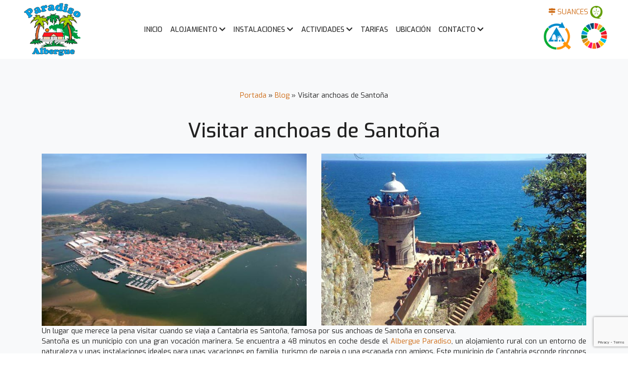

--- FILE ---
content_type: text/html; charset=UTF-8
request_url: https://www.albergue-paradiso.com/es/visitar-anchoas-de-santona/
body_size: 23425
content:
<!doctype html>
<html lang="es" class="no-js">
<head>
<!-- Start cookieyes banner --> <script id="cookieyes" type="text/javascript" src="https://cdn-cookieyes.com/client_data/df392d5d57690550d7ad11aa/script.js"></script> <!-- End cookieyes banner -->
<!-- Google Tag Manager -->
<script>(function(w,d,s,l,i){w[l]=w[l]||[];w[l].push({'gtm.start':
new Date().getTime(),event:'gtm.js'});var f=d.getElementsByTagName(s)[0],
j=d.createElement(s),dl=l!='dataLayer'?'&l='+l:'';j.async=true;j.src=
'https://www.googletagmanager.com/gtm.js?id='+i+dl;f.parentNode.insertBefore(j,f);
})(window,document,'script','dataLayer','GTM-P5V7T34');</script>
<!-- End Google Tag Manager -->   
<meta charset="UTF-8" />
<meta http-equiv="x-ua-compatible" content="ie=edge">
<meta name="viewport" content="width=device-width, minimum-scale=1.0, maximum-scale=1.0" />
<link rel="icon" type="image/png" sizes="119x119" href="https://www.albergue-paradiso.com/es/wp-content/themes/paradisotheme/images/favicon.png">
<link rel="preconnect" href="https://fonts.googleapis.com">
<link rel="preconnect" href="https://fonts.gstatic.com" crossorigin>
<link href="https://fonts.googleapis.com/css2?family=Exo:wght@300;400;500;600;700;900&display=swap" rel="stylesheet"> 
<!--[if IE 9]>
<script src="http://html5shiv.googlecode.com/svn/trunk/html5.js"></script>
<script src="https://www.albergue-paradiso.com/es/wp-content/themes/paradisotheme/js/respond.min.js"></script>
<![endif]-->
<!--[if lte IE 8]>  
<script src="https://cdn.jsdelivr.net/g/html5shiv@3.7.3"></script>
<script src="https://www.albergue-paradiso.com/es/wp-content/themes/paradisotheme/js/respond.min.js"></script>
<![endif]-->
<meta name='robots' content='index, follow, max-image-preview:large, max-snippet:-1, max-video-preview:-1' />
<style>img:is([sizes="auto" i], [sizes^="auto," i]) { contain-intrinsic-size: 3000px 1500px }</style>
<!-- This site is optimized with the Yoast SEO plugin v26.4 - https://yoast.com/wordpress/plugins/seo/ -->
<title>Visitar anchoas de Santoña - albergue para alojarse cerca de Santoña</title>
<meta name="description" content="Visitar Santoña en Cantabria es un elección muy acertada. Artículo sobre recomendaciones para visitar Santoña, villa marinera con tradición de anchoas." />
<link rel="canonical" href="https://www.albergue-paradiso.com/es/visitar-anchoas-de-santona/" />
<meta property="og:locale" content="es_ES" />
<meta property="og:type" content="article" />
<meta property="og:title" content="Visitar anchoas de Santoña - albergue para alojarse cerca de Santoña" />
<meta property="og:description" content="Visitar Santoña en Cantabria es un elección muy acertada. Artículo sobre recomendaciones para visitar Santoña, villa marinera con tradición de anchoas." />
<meta property="og:url" content="https://www.albergue-paradiso.com/es/visitar-anchoas-de-santona/" />
<meta property="og:site_name" content="Albergues en Cantabria | Hostel albergue Paradiso en Cantabria" />
<meta property="article:published_time" content="2020-04-19T09:16:44+00:00" />
<meta property="article:modified_time" content="2023-09-08T11:14:04+00:00" />
<meta property="og:image" content="https://www.albergue-paradiso.com/es/wp-content/uploads/2020/04/santona-faro-caballo-1.jpg" />
<meta property="og:image:width" content="600" />
<meta property="og:image:height" content="389" />
<meta property="og:image:type" content="image/jpeg" />
<meta name="author" content="AlbergueParadiso" />
<meta name="twitter:card" content="summary_large_image" />
<meta name="twitter:label1" content="Escrito por" />
<meta name="twitter:data1" content="AlbergueParadiso" />
<meta name="twitter:label2" content="Tiempo de lectura" />
<meta name="twitter:data2" content="14 minutos" />
<script type="application/ld+json" class="yoast-schema-graph">{"@context":"https://schema.org","@graph":[{"@type":"WebPage","@id":"https://www.albergue-paradiso.com/es/visitar-anchoas-de-santona/","url":"https://www.albergue-paradiso.com/es/visitar-anchoas-de-santona/","name":"Visitar anchoas de Santoña - albergue para alojarse cerca de Santoña","isPartOf":{"@id":"https://www.albergue-paradiso.com/es/#website"},"primaryImageOfPage":{"@id":"https://www.albergue-paradiso.com/es/visitar-anchoas-de-santona/#primaryimage"},"image":{"@id":"https://www.albergue-paradiso.com/es/visitar-anchoas-de-santona/#primaryimage"},"thumbnailUrl":"https://www.albergue-paradiso.com/es/wp-content/uploads/2020/04/santona-faro-caballo-1.jpg","datePublished":"2020-04-19T09:16:44+00:00","dateModified":"2023-09-08T11:14:04+00:00","author":{"@id":"https://www.albergue-paradiso.com/es/#/schema/person/91e66c412387404553a7b7a2b9900c7c"},"description":"Visitar Santoña en Cantabria es un elección muy acertada. Artículo sobre recomendaciones para visitar Santoña, villa marinera con tradición de anchoas.","breadcrumb":{"@id":"https://www.albergue-paradiso.com/es/visitar-anchoas-de-santona/#breadcrumb"},"inLanguage":"es","potentialAction":[{"@type":"ReadAction","target":["https://www.albergue-paradiso.com/es/visitar-anchoas-de-santona/"]}]},{"@type":"ImageObject","inLanguage":"es","@id":"https://www.albergue-paradiso.com/es/visitar-anchoas-de-santona/#primaryimage","url":"https://www.albergue-paradiso.com/es/wp-content/uploads/2020/04/santona-faro-caballo-1.jpg","contentUrl":"https://www.albergue-paradiso.com/es/wp-content/uploads/2020/04/santona-faro-caballo-1.jpg","width":600,"height":389,"caption":"faro santoña salto caballo"},{"@type":"BreadcrumbList","@id":"https://www.albergue-paradiso.com/es/visitar-anchoas-de-santona/#breadcrumb","itemListElement":[{"@type":"ListItem","position":1,"name":"Portada","item":"https://www.albergue-paradiso.com/es/"},{"@type":"ListItem","position":2,"name":"Blog","item":"https://www.albergue-paradiso.com/es/blog/"},{"@type":"ListItem","position":3,"name":"Visitar anchoas de Santoña"}]},{"@type":"WebSite","@id":"https://www.albergue-paradiso.com/es/#website","url":"https://www.albergue-paradiso.com/es/","name":"Albergues en Cantabria | Hostel albergue Paradiso en Cantabria","description":"","potentialAction":[{"@type":"SearchAction","target":{"@type":"EntryPoint","urlTemplate":"https://www.albergue-paradiso.com/es/?s={search_term_string}"},"query-input":{"@type":"PropertyValueSpecification","valueRequired":true,"valueName":"search_term_string"}}],"inLanguage":"es"},{"@type":"Person","@id":"https://www.albergue-paradiso.com/es/#/schema/person/91e66c412387404553a7b7a2b9900c7c","name":"AlbergueParadiso","image":{"@type":"ImageObject","inLanguage":"es","@id":"https://www.albergue-paradiso.com/es/#/schema/person/image/","url":"https://secure.gravatar.com/avatar/12e52cdfe36102abe38445518ee28e3658cc1281f47e8296818974173ee002a4?s=96&d=mm&r=g","contentUrl":"https://secure.gravatar.com/avatar/12e52cdfe36102abe38445518ee28e3658cc1281f47e8296818974173ee002a4?s=96&d=mm&r=g","caption":"AlbergueParadiso"}}]}</script>
<!-- / Yoast SEO plugin. -->
<link rel='dns-prefetch' href='//code.jquery.com' />
<link rel='dns-prefetch' href='//cdn.jsdelivr.net' />
<link rel='dns-prefetch' href='//ajax.googleapis.com' />
<link rel='dns-prefetch' href='//use.fontawesome.com' />
<link rel='dns-prefetch' href='//fonts.googleapis.com' />
<link rel="alternate" type="application/rss+xml" title="Albergues en Cantabria | Hostel albergue Paradiso en Cantabria &raquo; Comentario Visitar anchoas de Santoña del feed" href="https://www.albergue-paradiso.com/es/visitar-anchoas-de-santona/feed/" />
<script type="text/javascript">
/* <![CDATA[ */
window._wpemojiSettings = {"baseUrl":"https:\/\/s.w.org\/images\/core\/emoji\/16.0.1\/72x72\/","ext":".png","svgUrl":"https:\/\/s.w.org\/images\/core\/emoji\/16.0.1\/svg\/","svgExt":".svg","source":{"concatemoji":"https:\/\/www.albergue-paradiso.com\/es\/wp-includes\/js\/wp-emoji-release.min.js?ver=6.8.3"}};
/*! This file is auto-generated */
!function(s,n){var o,i,e;function c(e){try{var t={supportTests:e,timestamp:(new Date).valueOf()};sessionStorage.setItem(o,JSON.stringify(t))}catch(e){}}function p(e,t,n){e.clearRect(0,0,e.canvas.width,e.canvas.height),e.fillText(t,0,0);var t=new Uint32Array(e.getImageData(0,0,e.canvas.width,e.canvas.height).data),a=(e.clearRect(0,0,e.canvas.width,e.canvas.height),e.fillText(n,0,0),new Uint32Array(e.getImageData(0,0,e.canvas.width,e.canvas.height).data));return t.every(function(e,t){return e===a[t]})}function u(e,t){e.clearRect(0,0,e.canvas.width,e.canvas.height),e.fillText(t,0,0);for(var n=e.getImageData(16,16,1,1),a=0;a<n.data.length;a++)if(0!==n.data[a])return!1;return!0}function f(e,t,n,a){switch(t){case"flag":return n(e,"\ud83c\udff3\ufe0f\u200d\u26a7\ufe0f","\ud83c\udff3\ufe0f\u200b\u26a7\ufe0f")?!1:!n(e,"\ud83c\udde8\ud83c\uddf6","\ud83c\udde8\u200b\ud83c\uddf6")&&!n(e,"\ud83c\udff4\udb40\udc67\udb40\udc62\udb40\udc65\udb40\udc6e\udb40\udc67\udb40\udc7f","\ud83c\udff4\u200b\udb40\udc67\u200b\udb40\udc62\u200b\udb40\udc65\u200b\udb40\udc6e\u200b\udb40\udc67\u200b\udb40\udc7f");case"emoji":return!a(e,"\ud83e\udedf")}return!1}function g(e,t,n,a){var r="undefined"!=typeof WorkerGlobalScope&&self instanceof WorkerGlobalScope?new OffscreenCanvas(300,150):s.createElement("canvas"),o=r.getContext("2d",{willReadFrequently:!0}),i=(o.textBaseline="top",o.font="600 32px Arial",{});return e.forEach(function(e){i[e]=t(o,e,n,a)}),i}function t(e){var t=s.createElement("script");t.src=e,t.defer=!0,s.head.appendChild(t)}"undefined"!=typeof Promise&&(o="wpEmojiSettingsSupports",i=["flag","emoji"],n.supports={everything:!0,everythingExceptFlag:!0},e=new Promise(function(e){s.addEventListener("DOMContentLoaded",e,{once:!0})}),new Promise(function(t){var n=function(){try{var e=JSON.parse(sessionStorage.getItem(o));if("object"==typeof e&&"number"==typeof e.timestamp&&(new Date).valueOf()<e.timestamp+604800&&"object"==typeof e.supportTests)return e.supportTests}catch(e){}return null}();if(!n){if("undefined"!=typeof Worker&&"undefined"!=typeof OffscreenCanvas&&"undefined"!=typeof URL&&URL.createObjectURL&&"undefined"!=typeof Blob)try{var e="postMessage("+g.toString()+"("+[JSON.stringify(i),f.toString(),p.toString(),u.toString()].join(",")+"));",a=new Blob([e],{type:"text/javascript"}),r=new Worker(URL.createObjectURL(a),{name:"wpTestEmojiSupports"});return void(r.onmessage=function(e){c(n=e.data),r.terminate(),t(n)})}catch(e){}c(n=g(i,f,p,u))}t(n)}).then(function(e){for(var t in e)n.supports[t]=e[t],n.supports.everything=n.supports.everything&&n.supports[t],"flag"!==t&&(n.supports.everythingExceptFlag=n.supports.everythingExceptFlag&&n.supports[t]);n.supports.everythingExceptFlag=n.supports.everythingExceptFlag&&!n.supports.flag,n.DOMReady=!1,n.readyCallback=function(){n.DOMReady=!0}}).then(function(){return e}).then(function(){var e;n.supports.everything||(n.readyCallback(),(e=n.source||{}).concatemoji?t(e.concatemoji):e.wpemoji&&e.twemoji&&(t(e.twemoji),t(e.wpemoji)))}))}((window,document),window._wpemojiSettings);
/* ]]> */
</script>
<style id='wp-emoji-styles-inline-css' type='text/css'>
img.wp-smiley, img.emoji {
display: inline !important;
border: none !important;
box-shadow: none !important;
height: 1em !important;
width: 1em !important;
margin: 0 0.07em !important;
vertical-align: -0.1em !important;
background: none !important;
padding: 0 !important;
}
</style>
<style id='classic-theme-styles-inline-css' type='text/css'>
/*! This file is auto-generated */
.wp-block-button__link{color:#fff;background-color:#32373c;border-radius:9999px;box-shadow:none;text-decoration:none;padding:calc(.667em + 2px) calc(1.333em + 2px);font-size:1.125em}.wp-block-file__button{background:#32373c;color:#fff;text-decoration:none}
</style>
<style id='joinchat-button-style-inline-css' type='text/css'>
.wp-block-joinchat-button{border:none!important;text-align:center}.wp-block-joinchat-button figure{display:table;margin:0 auto;padding:0}.wp-block-joinchat-button figcaption{font:normal normal 400 .6em/2em var(--wp--preset--font-family--system-font,sans-serif);margin:0;padding:0}.wp-block-joinchat-button .joinchat-button__qr{background-color:#fff;border:6px solid #25d366;border-radius:30px;box-sizing:content-box;display:block;height:200px;margin:auto;overflow:hidden;padding:10px;width:200px}.wp-block-joinchat-button .joinchat-button__qr canvas,.wp-block-joinchat-button .joinchat-button__qr img{display:block;margin:auto}.wp-block-joinchat-button .joinchat-button__link{align-items:center;background-color:#25d366;border:6px solid #25d366;border-radius:30px;display:inline-flex;flex-flow:row nowrap;justify-content:center;line-height:1.25em;margin:0 auto;text-decoration:none}.wp-block-joinchat-button .joinchat-button__link:before{background:transparent var(--joinchat-ico) no-repeat center;background-size:100%;content:"";display:block;height:1.5em;margin:-.75em .75em -.75em 0;width:1.5em}.wp-block-joinchat-button figure+.joinchat-button__link{margin-top:10px}@media (orientation:landscape)and (min-height:481px),(orientation:portrait)and (min-width:481px){.wp-block-joinchat-button.joinchat-button--qr-only figure+.joinchat-button__link{display:none}}@media (max-width:480px),(orientation:landscape)and (max-height:480px){.wp-block-joinchat-button figure{display:none}}
</style>
<style id='global-styles-inline-css' type='text/css'>
:root{--wp--preset--aspect-ratio--square: 1;--wp--preset--aspect-ratio--4-3: 4/3;--wp--preset--aspect-ratio--3-4: 3/4;--wp--preset--aspect-ratio--3-2: 3/2;--wp--preset--aspect-ratio--2-3: 2/3;--wp--preset--aspect-ratio--16-9: 16/9;--wp--preset--aspect-ratio--9-16: 9/16;--wp--preset--color--black: #000000;--wp--preset--color--cyan-bluish-gray: #abb8c3;--wp--preset--color--white: #ffffff;--wp--preset--color--pale-pink: #f78da7;--wp--preset--color--vivid-red: #cf2e2e;--wp--preset--color--luminous-vivid-orange: #ff6900;--wp--preset--color--luminous-vivid-amber: #fcb900;--wp--preset--color--light-green-cyan: #7bdcb5;--wp--preset--color--vivid-green-cyan: #00d084;--wp--preset--color--pale-cyan-blue: #8ed1fc;--wp--preset--color--vivid-cyan-blue: #0693e3;--wp--preset--color--vivid-purple: #9b51e0;--wp--preset--gradient--vivid-cyan-blue-to-vivid-purple: linear-gradient(135deg,rgba(6,147,227,1) 0%,rgb(155,81,224) 100%);--wp--preset--gradient--light-green-cyan-to-vivid-green-cyan: linear-gradient(135deg,rgb(122,220,180) 0%,rgb(0,208,130) 100%);--wp--preset--gradient--luminous-vivid-amber-to-luminous-vivid-orange: linear-gradient(135deg,rgba(252,185,0,1) 0%,rgba(255,105,0,1) 100%);--wp--preset--gradient--luminous-vivid-orange-to-vivid-red: linear-gradient(135deg,rgba(255,105,0,1) 0%,rgb(207,46,46) 100%);--wp--preset--gradient--very-light-gray-to-cyan-bluish-gray: linear-gradient(135deg,rgb(238,238,238) 0%,rgb(169,184,195) 100%);--wp--preset--gradient--cool-to-warm-spectrum: linear-gradient(135deg,rgb(74,234,220) 0%,rgb(151,120,209) 20%,rgb(207,42,186) 40%,rgb(238,44,130) 60%,rgb(251,105,98) 80%,rgb(254,248,76) 100%);--wp--preset--gradient--blush-light-purple: linear-gradient(135deg,rgb(255,206,236) 0%,rgb(152,150,240) 100%);--wp--preset--gradient--blush-bordeaux: linear-gradient(135deg,rgb(254,205,165) 0%,rgb(254,45,45) 50%,rgb(107,0,62) 100%);--wp--preset--gradient--luminous-dusk: linear-gradient(135deg,rgb(255,203,112) 0%,rgb(199,81,192) 50%,rgb(65,88,208) 100%);--wp--preset--gradient--pale-ocean: linear-gradient(135deg,rgb(255,245,203) 0%,rgb(182,227,212) 50%,rgb(51,167,181) 100%);--wp--preset--gradient--electric-grass: linear-gradient(135deg,rgb(202,248,128) 0%,rgb(113,206,126) 100%);--wp--preset--gradient--midnight: linear-gradient(135deg,rgb(2,3,129) 0%,rgb(40,116,252) 100%);--wp--preset--font-size--small: 13px;--wp--preset--font-size--medium: 20px;--wp--preset--font-size--large: 36px;--wp--preset--font-size--x-large: 42px;--wp--preset--spacing--20: 0.44rem;--wp--preset--spacing--30: 0.67rem;--wp--preset--spacing--40: 1rem;--wp--preset--spacing--50: 1.5rem;--wp--preset--spacing--60: 2.25rem;--wp--preset--spacing--70: 3.38rem;--wp--preset--spacing--80: 5.06rem;--wp--preset--shadow--natural: 6px 6px 9px rgba(0, 0, 0, 0.2);--wp--preset--shadow--deep: 12px 12px 50px rgba(0, 0, 0, 0.4);--wp--preset--shadow--sharp: 6px 6px 0px rgba(0, 0, 0, 0.2);--wp--preset--shadow--outlined: 6px 6px 0px -3px rgba(255, 255, 255, 1), 6px 6px rgba(0, 0, 0, 1);--wp--preset--shadow--crisp: 6px 6px 0px rgba(0, 0, 0, 1);}:where(.is-layout-flex){gap: 0.5em;}:where(.is-layout-grid){gap: 0.5em;}body .is-layout-flex{display: flex;}.is-layout-flex{flex-wrap: wrap;align-items: center;}.is-layout-flex > :is(*, div){margin: 0;}body .is-layout-grid{display: grid;}.is-layout-grid > :is(*, div){margin: 0;}:where(.wp-block-columns.is-layout-flex){gap: 2em;}:where(.wp-block-columns.is-layout-grid){gap: 2em;}:where(.wp-block-post-template.is-layout-flex){gap: 1.25em;}:where(.wp-block-post-template.is-layout-grid){gap: 1.25em;}.has-black-color{color: var(--wp--preset--color--black) !important;}.has-cyan-bluish-gray-color{color: var(--wp--preset--color--cyan-bluish-gray) !important;}.has-white-color{color: var(--wp--preset--color--white) !important;}.has-pale-pink-color{color: var(--wp--preset--color--pale-pink) !important;}.has-vivid-red-color{color: var(--wp--preset--color--vivid-red) !important;}.has-luminous-vivid-orange-color{color: var(--wp--preset--color--luminous-vivid-orange) !important;}.has-luminous-vivid-amber-color{color: var(--wp--preset--color--luminous-vivid-amber) !important;}.has-light-green-cyan-color{color: var(--wp--preset--color--light-green-cyan) !important;}.has-vivid-green-cyan-color{color: var(--wp--preset--color--vivid-green-cyan) !important;}.has-pale-cyan-blue-color{color: var(--wp--preset--color--pale-cyan-blue) !important;}.has-vivid-cyan-blue-color{color: var(--wp--preset--color--vivid-cyan-blue) !important;}.has-vivid-purple-color{color: var(--wp--preset--color--vivid-purple) !important;}.has-black-background-color{background-color: var(--wp--preset--color--black) !important;}.has-cyan-bluish-gray-background-color{background-color: var(--wp--preset--color--cyan-bluish-gray) !important;}.has-white-background-color{background-color: var(--wp--preset--color--white) !important;}.has-pale-pink-background-color{background-color: var(--wp--preset--color--pale-pink) !important;}.has-vivid-red-background-color{background-color: var(--wp--preset--color--vivid-red) !important;}.has-luminous-vivid-orange-background-color{background-color: var(--wp--preset--color--luminous-vivid-orange) !important;}.has-luminous-vivid-amber-background-color{background-color: var(--wp--preset--color--luminous-vivid-amber) !important;}.has-light-green-cyan-background-color{background-color: var(--wp--preset--color--light-green-cyan) !important;}.has-vivid-green-cyan-background-color{background-color: var(--wp--preset--color--vivid-green-cyan) !important;}.has-pale-cyan-blue-background-color{background-color: var(--wp--preset--color--pale-cyan-blue) !important;}.has-vivid-cyan-blue-background-color{background-color: var(--wp--preset--color--vivid-cyan-blue) !important;}.has-vivid-purple-background-color{background-color: var(--wp--preset--color--vivid-purple) !important;}.has-black-border-color{border-color: var(--wp--preset--color--black) !important;}.has-cyan-bluish-gray-border-color{border-color: var(--wp--preset--color--cyan-bluish-gray) !important;}.has-white-border-color{border-color: var(--wp--preset--color--white) !important;}.has-pale-pink-border-color{border-color: var(--wp--preset--color--pale-pink) !important;}.has-vivid-red-border-color{border-color: var(--wp--preset--color--vivid-red) !important;}.has-luminous-vivid-orange-border-color{border-color: var(--wp--preset--color--luminous-vivid-orange) !important;}.has-luminous-vivid-amber-border-color{border-color: var(--wp--preset--color--luminous-vivid-amber) !important;}.has-light-green-cyan-border-color{border-color: var(--wp--preset--color--light-green-cyan) !important;}.has-vivid-green-cyan-border-color{border-color: var(--wp--preset--color--vivid-green-cyan) !important;}.has-pale-cyan-blue-border-color{border-color: var(--wp--preset--color--pale-cyan-blue) !important;}.has-vivid-cyan-blue-border-color{border-color: var(--wp--preset--color--vivid-cyan-blue) !important;}.has-vivid-purple-border-color{border-color: var(--wp--preset--color--vivid-purple) !important;}.has-vivid-cyan-blue-to-vivid-purple-gradient-background{background: var(--wp--preset--gradient--vivid-cyan-blue-to-vivid-purple) !important;}.has-light-green-cyan-to-vivid-green-cyan-gradient-background{background: var(--wp--preset--gradient--light-green-cyan-to-vivid-green-cyan) !important;}.has-luminous-vivid-amber-to-luminous-vivid-orange-gradient-background{background: var(--wp--preset--gradient--luminous-vivid-amber-to-luminous-vivid-orange) !important;}.has-luminous-vivid-orange-to-vivid-red-gradient-background{background: var(--wp--preset--gradient--luminous-vivid-orange-to-vivid-red) !important;}.has-very-light-gray-to-cyan-bluish-gray-gradient-background{background: var(--wp--preset--gradient--very-light-gray-to-cyan-bluish-gray) !important;}.has-cool-to-warm-spectrum-gradient-background{background: var(--wp--preset--gradient--cool-to-warm-spectrum) !important;}.has-blush-light-purple-gradient-background{background: var(--wp--preset--gradient--blush-light-purple) !important;}.has-blush-bordeaux-gradient-background{background: var(--wp--preset--gradient--blush-bordeaux) !important;}.has-luminous-dusk-gradient-background{background: var(--wp--preset--gradient--luminous-dusk) !important;}.has-pale-ocean-gradient-background{background: var(--wp--preset--gradient--pale-ocean) !important;}.has-electric-grass-gradient-background{background: var(--wp--preset--gradient--electric-grass) !important;}.has-midnight-gradient-background{background: var(--wp--preset--gradient--midnight) !important;}.has-small-font-size{font-size: var(--wp--preset--font-size--small) !important;}.has-medium-font-size{font-size: var(--wp--preset--font-size--medium) !important;}.has-large-font-size{font-size: var(--wp--preset--font-size--large) !important;}.has-x-large-font-size{font-size: var(--wp--preset--font-size--x-large) !important;}
:where(.wp-block-post-template.is-layout-flex){gap: 1.25em;}:where(.wp-block-post-template.is-layout-grid){gap: 1.25em;}
:where(.wp-block-columns.is-layout-flex){gap: 2em;}:where(.wp-block-columns.is-layout-grid){gap: 2em;}
:root :where(.wp-block-pullquote){font-size: 1.5em;line-height: 1.6;}
</style>
<link rel='stylesheet' id='contact-form-7-css' href='//www.albergue-paradiso.com/es/wp-content/cache/wpfc-minified/k2a7b4a5/7ps2t.css' type='text/css' media='all' />
<link rel='stylesheet' id='style-css' href='//www.albergue-paradiso.com/es/wp-content/cache/wpfc-minified/242988kx/7ps2t.css' type='text/css' media='all' />
<link rel='stylesheet' id='bootstrap-css' href='//www.albergue-paradiso.com/es/wp-content/cache/wpfc-minified/14ra7mka/7ps2t.css' type='text/css' media='all' />
<link rel='stylesheet' id='fontawesome-css' href='https://use.fontawesome.com/releases/v5.13.1/css/all.css?ver=6.8.3' type='text/css' media='all' />
<link rel='stylesheet' id='lightbox-css' href='//www.albergue-paradiso.com/es/wp-content/cache/wpfc-minified/dt21yaw5/7ps2t.css' type='text/css' media='all' />
<link rel='stylesheet' id='recent-posts-widget-with-thumbnails-public-style-css' href='//www.albergue-paradiso.com/es/wp-content/cache/wpfc-minified/e4o4zevb/7ps2t.css' type='text/css' media='all' />
<link rel='stylesheet' id='mm-compiled-options-mobmenu-css' href='//www.albergue-paradiso.com/es/wp-content/cache/wpfc-minified/g42g4asn/7ps2t.css' type='text/css' media='all' />
<link rel='stylesheet' id='mm-google-webfont-dosis-css' href='//fonts.googleapis.com/css?family=Dosis%3Ainherit%2C400&#038;subset=latin%2Clatin-ext&#038;ver=6.8.3' type='text/css' media='all' />
<link rel='stylesheet' id='mm-google-webfont-exo-css' href='//fonts.googleapis.com/css?family=Exo%3Ainherit%2C400&#038;subset=latin%2Clatin-ext&#038;ver=6.8.3' type='text/css' media='all' />
<link rel='stylesheet' id='cf7cf-style-css' href='//www.albergue-paradiso.com/es/wp-content/cache/wpfc-minified/9lxn32v9/7ps2t.css' type='text/css' media='all' />
<link rel='stylesheet' id='cssmobmenu-icons-css' href='//www.albergue-paradiso.com/es/wp-content/cache/wpfc-minified/qtnm6ark/7ps2t.css' type='text/css' media='all' />
<link rel='stylesheet' id='cssmobmenu-css' href='//www.albergue-paradiso.com/es/wp-content/cache/wpfc-minified/8x8oex19/7ps2t.css' type='text/css' media='all' />
<script type="text/javascript" src="https://code.jquery.com/jquery-3.5.1.slim.min.js?ver=6.8.3" id="jquery.slim-js"></script>
<script type="text/javascript" src="https://cdn.jsdelivr.net/npm/popper.js@1.16.1/dist/umd/popper.min.js?ver=6.8.3" id="popper-js"></script>
<script type="text/javascript" src="https://cdn.jsdelivr.net/npm/bootstrap@4.6.0/dist/js/bootstrap.min.js?ver=6.8.3" id="bootstrap-js"></script>
<script type="text/javascript" src="https://ajax.googleapis.com/ajax/libs/jquery/1.11.1/jquery.min.js?ver=6.8.3" id="ajax-js"></script>
<script type="text/javascript" src="https://www.albergue-paradiso.com/es/wp-includes/js/jquery/jquery.min.js?ver=3.7.1" id="jquery-core-js"></script>
<script type="text/javascript" src="https://www.albergue-paradiso.com/es/wp-includes/js/jquery/jquery-migrate.min.js?ver=3.4.1" id="jquery-migrate-js"></script>
<script type="text/javascript" src="https://www.albergue-paradiso.com/es/wp-content/plugins/mobile-menu/includes/js/mobmenu.js?ver=2.8.8" id="mobmenujs-js"></script>
<link rel="https://api.w.org/" href="https://www.albergue-paradiso.com/es/wp-json/" /><link rel="alternate" title="JSON" type="application/json" href="https://www.albergue-paradiso.com/es/wp-json/wp/v2/posts/21436" /><link rel="EditURI" type="application/rsd+xml" title="RSD" href="https://www.albergue-paradiso.com/es/xmlrpc.php?rsd" />
<meta name="generator" content="WordPress 6.8.3" />
<link rel='shortlink' href='https://www.albergue-paradiso.com/es/?p=21436' />
<link rel="alternate" title="oEmbed (JSON)" type="application/json+oembed" href="https://www.albergue-paradiso.com/es/wp-json/oembed/1.0/embed?url=https%3A%2F%2Fwww.albergue-paradiso.com%2Fes%2Fvisitar-anchoas-de-santona%2F" />
<link rel="alternate" title="oEmbed (XML)" type="text/xml+oembed" href="https://www.albergue-paradiso.com/es/wp-json/oembed/1.0/embed?url=https%3A%2F%2Fwww.albergue-paradiso.com%2Fes%2Fvisitar-anchoas-de-santona%2F&#038;format=xml" />
<meta name="generator" content="Elementor 3.33.2; features: additional_custom_breakpoints; settings: css_print_method-external, google_font-enabled, font_display-swap">
<meta name="onesignal" content="wordpress-plugin"/>
<script>
window.OneSignalDeferred = window.OneSignalDeferred || [];
OneSignalDeferred.push(function(OneSignal) {
var oneSignal_options = {};
window._oneSignalInitOptions = oneSignal_options;
oneSignal_options['serviceWorkerParam'] = { scope: '/es/wp-content/plugins/onesignal-free-web-push-notifications/sdk_files/push/onesignal/' };
oneSignal_options['serviceWorkerPath'] = 'OneSignalSDKWorker.js';
OneSignal.Notifications.setDefaultUrl("https://www.albergue-paradiso.com/es");
oneSignal_options['wordpress'] = true;
oneSignal_options['appId'] = '4e098f92-faab-4562-a79e-ed59e6cca780';
oneSignal_options['allowLocalhostAsSecureOrigin'] = true;
oneSignal_options['welcomeNotification'] = { };
oneSignal_options['welcomeNotification']['title'] = "Albergue Paradiso en Cantabria";
oneSignal_options['welcomeNotification']['message'] = "Gracias por suscribirte";
oneSignal_options['path'] = "https://www.albergue-paradiso.com/es/wp-content/plugins/onesignal-free-web-push-notifications/sdk_files/";
oneSignal_options['safari_web_id'] = "https://www.albergue-paradiso.com";
oneSignal_options['persistNotification'] = false;
oneSignal_options['promptOptions'] = { };
oneSignal_options['promptOptions']['actionMessage'] = "Hola, nos gustaría enviarte notificaciones de nuestras novedades.";
oneSignal_options['promptOptions']['exampleNotificationTitleDesktop'] = "Este es un ejemplo de notificación";
oneSignal_options['promptOptions']['exampleNotificationMessageDesktop'] = "Las notificaciones aparecerán en tu escritorio";
oneSignal_options['promptOptions']['exampleNotificationTitleMobile'] = "Ejemplo de notificación";
oneSignal_options['promptOptions']['exampleNotificationMessageMobile'] = "Las notificaciones aparecerán en tu dispositivo";
oneSignal_options['promptOptions']['acceptButtonText'] = "continuar";
oneSignal_options['promptOptions']['cancelButtonText'] = "No gracias";
oneSignal_options['promptOptions']['siteName'] = "https://www.albergue-paradiso.com";
oneSignal_options['promptOptions']['autoAcceptTitle'] = "Click para permitir";
oneSignal_options['notifyButton'] = { };
oneSignal_options['notifyButton']['enable'] = true;
oneSignal_options['notifyButton']['position'] = 'bottom-right';
oneSignal_options['notifyButton']['theme'] = 'default';
oneSignal_options['notifyButton']['size'] = 'medium';
oneSignal_options['notifyButton']['showCredit'] = true;
oneSignal_options['notifyButton']['text'] = {};
oneSignal_options['notifyButton']['text']['tip.state.unsubscribed'] = 'Suscribete a nuestras notificaciones de novedades';
oneSignal_options['notifyButton']['text']['tip.state.subscribed'] = 'Gracias por confiar en nosotros. Te mantendremos informado de todas nuestras novedades.';
oneSignal_options['notifyButton']['text']['tip.state.blocked'] = 'Has bloquedao las notificaciones';
oneSignal_options['notifyButton']['text']['message.action.subscribed'] = 'Gracias por suscribirte';
oneSignal_options['notifyButton']['text']['message.action.resubscribed'] = 'Estas suscrito a nuestras notificaciones';
oneSignal_options['notifyButton']['text']['message.action.unsubscribed'] = 'No quieres recibir más notificaciones';
oneSignal_options['notifyButton']['text']['dialog.main.title'] = 'Organiza tus notificaciones';
oneSignal_options['notifyButton']['text']['dialog.main.button.subscribe'] = 'ACTIVA NOTIFICACIONES';
oneSignal_options['notifyButton']['text']['dialog.main.button.unsubscribe'] = 'DESACTIVA NOTIFICACIONES';
oneSignal_options['notifyButton']['text']['dialog.blocked.title'] = 'Desbloquea notificaciones';
oneSignal_options['notifyButton']['text']['dialog.blocked.message'] = 'Sigue la siguientes instrucciones para recibir notificaciones';
OneSignal.init(window._oneSignalInitOptions);
OneSignal.Slidedown.promptPush()      });
function documentInitOneSignal() {
var oneSignal_elements = document.getElementsByClassName("OneSignal-prompt");
var oneSignalLinkClickHandler = function(event) { OneSignal.Notifications.requestPermission(); event.preventDefault(); };        for(var i = 0; i < oneSignal_elements.length; i++)
oneSignal_elements[i].addEventListener('click', oneSignalLinkClickHandler, false);
}
if (document.readyState === 'complete') {
documentInitOneSignal();
}
else {
window.addEventListener("load", function(event){
documentInitOneSignal();
});
}
</script>
<style>
.e-con.e-parent:nth-of-type(n+4):not(.e-lazyloaded):not(.e-no-lazyload),
.e-con.e-parent:nth-of-type(n+4):not(.e-lazyloaded):not(.e-no-lazyload) * {
background-image: none !important;
}
@media screen and (max-height: 1024px) {
.e-con.e-parent:nth-of-type(n+3):not(.e-lazyloaded):not(.e-no-lazyload),
.e-con.e-parent:nth-of-type(n+3):not(.e-lazyloaded):not(.e-no-lazyload) * {
background-image: none !important;
}
}
@media screen and (max-height: 640px) {
.e-con.e-parent:nth-of-type(n+2):not(.e-lazyloaded):not(.e-no-lazyload),
.e-con.e-parent:nth-of-type(n+2):not(.e-lazyloaded):not(.e-no-lazyload) * {
background-image: none !important;
}
}
</style>
<style type="text/css" id="wp-custom-css">
.mi-boton-sticky {
position: fixed;
top: 120px;
z-index: 9999;
}
.mi-boton-sticky .btn-primary {
justify-content: center;   /* centra verticalmente */
align-items: center;       /* centra horizontalmente */
padding: 2px 9px;   /* reduce tamaño */
font-size: 13px;
line-height: 0.9;          /* ajusta la altura de línea */
min-height: 0;             /* elimina altura mínima por defecto de Bootstrap */
}
.mi-boton-sticky .btn-primary i {
font-size: 13px;     /* icono más pequeño */
margin-bottom: 2px;        /* espacio entre icono y texto */
}
}
.mi-boton-sticky p.py-4 {
padding-top: 0px;
padding-bottom: 0px;
}
</style>
<script type="text/javascript" src="https://www.mrplan.es/experiencias/modulos/TWidget/lib/TWidgetInc.php"></script> 
<script src="https://mrplan.io/experiencias/lib/jquery/lib/jquery-3.5.1.min.js"></script><script src="https://mrplan.io/experiencias/lib/jquery/jquery-ui-1.12.1.custom/jquery-ui.min.js"></script><script>var iCl=jQuery.noConflict();</script>
<!-- Facebook Pixel Code -->
<script>
!function(f,b,e,v,n,t,s)
{if(f.fbq)return;n=f.fbq=function(){n.callMethod?
n.callMethod.apply(n,arguments):n.queue.push(arguments)};
if(!f._fbq)f._fbq=n;n.push=n;n.loaded=!0;n.version='2.0';
n.queue=[];t=b.createElement(e);t.async=!0;
t.src=v;s=b.getElementsByTagName(e)[0];
s.parentNode.insertBefore(t,s)}(window, document,'script',
'https://connect.facebook.net/en_US/fbevents.js');
fbq('init', '269297490134203');
fbq('track', 'PageView');
</script>
<!-- End Facebook Pixel Code -->
<script defer type="text/javascript">
(function() {
window.sib = { equeue: [], client_key: "od16ghpofcma2lo8r8dog" };
/* OPTIONAL: email for identify request*/
// window.sib.email_id = 'example@domain.com';
window.sendinblue = {}; for (var j = ['track', 'identify', 'trackLink', 'page'], i = 0; i < j.length; i++) { (function(k) { window.sendinblue[k] = function() { var arg = Array.prototype.slice.call(arguments); (window.sib[k] || function() { var t = {}; t[k] = arg; window.sib.equeue.push(t);})(arg[0], arg[1], arg[2]);};})(j[i]);}var n = document.createElement("script"),i = document.getElementsByTagName("script")[0]; n.type = "text/javascript", n.id = "sendinblue-js", n.async = !0, n.src = "https://sibautomation.com/sa.js?key=" + window.sib.client_key, i.parentNode.insertBefore(n, i), window.sendinblue.page();
})(); 
</script>
</head>
<body>
<!-- Google Tag Manager (noscript) -->
<noscript><iframe src=https://www.googletagmanager.com/ns.html?id=GTM-P5V7T34
height="0" width="0" style="display:none;visibility:hidden"></iframe></noscript>
<!-- End Google Tag Manager (noscript) -->
<div class="wrapper_main">
<div class="screen d-none d-lg-block">
<header role="banner" class="header_main">
<div class="navigation">
<div class="container-fluid text-center">
<div class="row align-items-center">
<div class="col-lg-2">
<div class="logo">
<a href="https://www.albergue-paradiso.com/es/" rel="home"><img src="https://www.albergue-paradiso.com/es/wp-content/themes/paradisotheme/images/logo.png"  class ="img-fluid" width="120" alt="Fiestival logo" /></a>                                
</div>                               
</div>
<div class="col-lg-8 ">
<nav class="menu  navbar navbar-expand-lg justify-content-center">			   			
<div class="menu-menu-principal-container"><ul id="menu-menu-principal" class="navbar-nav"><li id="menu-item-15" class="nav-item menu-item menu-item-type-post_type menu-item-object-page menu-item-home menu-item-15"><a href="https://www.albergue-paradiso.com/es/">Inicio</a></li>
<li id="menu-item-30717" class="nav-item dropdown menu-item menu-item-type-custom menu-item-object-custom menu-item-has-children menu-item-30717"><a href="#">Alojamiento <i class="fas fa-chevron-down"></i></a>
<ul/ class="dropdown-menu dropdown-menu-end animate slideIn shadow p-3 mb-5 bg-white" />
<li id="menu-item-27463" class="menu-item menu-item-type-post_type menu-item-object-page menu-item-27463"><a href="https://www.albergue-paradiso.com/es/alojamiento-grupos-cantabria/"><i class="fas fa-users"></i> Grupos +15 pax</a></li>
<li id="menu-item-27462" class="menu-item menu-item-type-post_type menu-item-object-page menu-item-27462"><a href="https://www.albergue-paradiso.com/es/familias/"><i class="fas fa-user"></i> Particulares y Familias</a></li>
<li id="menu-item-31733" class="menu-item menu-item-type-post_type menu-item-object-page menu-item-31733"><a href="https://www.albergue-paradiso.com/es/menus/"><i class="fas fa-utensils"></i> Manutención</a></li>
<li id="menu-item-31668" class="menu-item menu-item-type-post_type menu-item-object-page menu-item-31668"><a href="https://www.albergue-paradiso.com/es/faq/"><i class="fas fa-question-circle "></i> FAQ</a></li>
<li id="menu-item-32137" class="menu-item menu-item-type-custom menu-item-object-custom menu-item-32137"><a href="https://www.albergue-paradiso.com/es/comprar-producto/?id_casa=581265&#038;id_elemento=581265&#038;tipo_elemento=1&#038;id_destino=4156&#038;id_operador=4156&#038;id_oficina=0&#038;id_punto_venta=3209&#038;id_idioma=0"><i class="fas fa-calendar-alt "></i> RESERVAR</a></li>
</ul>
</li>
<li id="menu-item-17" class="nav-item dropdown menu-item menu-item-type-custom menu-item-object-custom menu-item-has-children menu-item-17"><a href="#">Instalaciones <i class="fas fa-chevron-down"></i></a>
<ul/ class="dropdown-menu dropdown-menu-end animate slideIn shadow p-3 mb-5 bg-white" />
<li id="menu-item-32523" class="menu-item menu-item-type-post_type menu-item-object-page menu-item-32523"><a href="https://www.albergue-paradiso.com/es/estancia/"><i class="fa fa-map-marker"></i> Plano</a></li>
<li id="menu-item-27472" class="menu-item menu-item-type-post_type menu-item-object-page menu-item-27472"><a href="https://www.albergue-paradiso.com/es/dormitorios/"><i class="fas fa-bed"></i> Dormitorios</a></li>
<li id="menu-item-27724" class="menu-item menu-item-type-post_type menu-item-object-page menu-item-27724"><a href="https://www.albergue-paradiso.com/es/piscina/"><i class="fas fa-swimming-pool"></i> Piscina</a></li>
<li id="menu-item-29891" class="menu-item menu-item-type-custom menu-item-object-custom menu-item-29891"><a href="https://www.albergue-paradiso.com/es/aulas-y-salas/"><i class="fas fa-futbol"></i> Pistas deportivas y salas</a></li>
<li id="menu-item-27727" class="menu-item menu-item-type-post_type menu-item-object-post menu-item-27727"><a href="https://www.albergue-paradiso.com/es/el-albergue-paradiso-instala-dos-puntos-de-carga-de-vehiculos-electricos-en-suances/"><i class="fas fa-bolt "></i> Puntos de carga</a></li>
<li id="menu-item-27784" class="menu-item menu-item-type-post_type menu-item-object-page menu-item-27784"><a href="https://www.albergue-paradiso.com/es/logistica/"><i class="fas fa-cogs "></i> Sistemas de Gestión</a></li>
<li id="menu-item-27773" class="dropright menu-item menu-item-type-post_type menu-item-object-post menu-item-has-children menu-item-27773"><a href="https://www.albergue-paradiso.com/es/sello-compromiso-reaj/"><i class="fas fa-home"></i> REAJ <i class="fas fa-chevron-right"></i></a>
<ul/ class="dropdown-menu dropdown-menu-end animate slideIn shadow p-3 mb-5 bg-white" />
<li id="menu-item-30745" class="menu-item menu-item-type-post_type menu-item-object-post menu-item-30745"><a href="https://www.albergue-paradiso.com/es/sello-compromiso-reaj/"><i class="fas fa-medal"></i> Sello Calidad</a></li>
<li id="menu-item-27909" class="menu-item menu-item-type-post_type menu-item-object-page menu-item-27909"><a href="https://www.albergue-paradiso.com/es/carne-de-alberguista-welcome-pass/"><i class="fas fa-id-card"></i> Carné alberguista</a></li>
<li id="menu-item-27907" class="menu-item menu-item-type-post_type menu-item-object-post menu-item-27907"><a href="https://www.albergue-paradiso.com/es/bono-descuento-albergues-reaj/"><i class="fas fa-tags"></i> Bonos descuento</a></li>
</ul>
</li>
<li id="menu-item-27803" class="menu-item menu-item-type-post_type menu-item-object-page menu-item-27803"><a href="https://www.albergue-paradiso.com/es/turismo-sostenible-en-cantabria/"><i class="fas fa-leaf "></i> Turismo sostenible</a></li>
<li id="menu-item-27466" class="dropright menu-item menu-item-type-post_type menu-item-object-post menu-item-27466"><a href="https://www.albergue-paradiso.com/es/accesibilidad/"><i class="fas fa-wheelchair"></i> Accesibilidad</a></li>
<li id="menu-item-27726" class="menu-item menu-item-type-post_type menu-item-object-post menu-item-27726"><a href="https://www.albergue-paradiso.com/es/espacio-cardioprotegido-dea-desa/"><i class="fas fa-heartbeat "></i> Espacio CardioProtegido</a></li>
<li id="menu-item-27464" class="menu-item menu-item-type-post_type menu-item-object-page menu-item-27464"><a href="https://www.albergue-paradiso.com/es/politica-de-mascotas-albergue-paradiso/"><i class="fas fa-paw"></i> Mascotas</a></li>
<li id="menu-item-27467" class="menu-item menu-item-type-post_type menu-item-object-post menu-item-27467"><a href="https://www.albergue-paradiso.com/es/seguro-de-viaje/"><i class="fas fa-shield-alt"></i> Seguro de viaje</a></li>
</ul>
</li>
<li id="menu-item-18" class="nav-item dropdown menu-item menu-item-type-custom menu-item-object-custom menu-item-has-children menu-item-18"><a href="#">Actividades <i class="fas fa-chevron-down"></i></a>
<ul/ class="dropdown-menu dropdown-menu-end animate slideIn shadow p-3 mb-5 bg-white" />
<li id="menu-item-31039" class="Geoparque Costa Quebrada menu-item menu-item-type-post_type menu-item-object-page menu-item-31039"><a href="https://www.albergue-paradiso.com/es/geoparque-costa-quebrada/"><i class="fas fa-mountain"></i> Geoparque</a></li>
<li id="menu-item-27790" class="menu-item menu-item-type-post_type menu-item-object-post menu-item-27790"><a href="https://www.albergue-paradiso.com/es/rutas-wikiloc/"><i class="fas fa-hiking"></i> Rutas desde el Hostel</a></li>
<li id="menu-item-27788" class="menu-item menu-item-type-custom menu-item-object-custom menu-item-27788"><a href="https://albergueparadiso.tourdesk.es/es/Tour"><i class="fas fa-route "></i> Excursiones</a></li>
<li id="menu-item-27789" class="menu-item menu-item-type-post_type menu-item-object-post menu-item-27789"><a href="https://www.albergue-paradiso.com/es/free-tours/"><i class="fas fa-map"></i></i> Free Tours</a></li>
<li id="menu-item-27795" class="menu-item menu-item-type-post_type menu-item-object-page menu-item-27795"><a href="https://www.albergue-paradiso.com/es/karate/"><i class="fas fa-running"></i> Karate</a></li>
</ul>
</li>
<li id="menu-item-16" class="nav-item menu-item menu-item-type-post_type menu-item-object-page menu-item-16"><a href="https://www.albergue-paradiso.com/es/tarifas/">Tarifas</a></li>
<li id="menu-item-29947" class="nav-item menu-item menu-item-type-custom menu-item-object-custom menu-item-29947"><a href="https://www.albergue-paradiso.com/es/como-llegar/">Ubicación</a></li>
<li id="menu-item-23" class="nav-item dropdown menu-item menu-item-type-custom menu-item-object-custom menu-item-has-children menu-item-23"><a>Contacto <i class="fas fa-chevron-down"></i></a>
<ul/ class="dropdown-menu dropdown-menu-end animate slideIn shadow p-3 mb-5 bg-white" />
<li id="menu-item-32376" class="menu-item menu-item-type-custom menu-item-object-custom menu-item-32376"><a href="tel:+34942843139"><i class="fas fa-phone "></i> 942 84 31 39</a></li>
<li id="menu-item-32141" class="menu-item menu-item-type-custom menu-item-object-custom menu-item-32141"><a href="https://wa.link/tuwa21"><i class="fab fa-whatsapp"></i> WhatsApp</a></li>
<li id="menu-item-32140" class="menu-item menu-item-type-custom menu-item-object-custom menu-item-32140"><a href="mailto:info@albergue-paradiso.com"><i class="fas fa-envelope"></i> E-MAIL</a></li>
<li id="menu-item-32375" class="menu-item menu-item-type-post_type menu-item-object-page menu-item-32375"><a href="https://www.albergue-paradiso.com/es/contactar/"><i class="fas fa-clipboard-check"></i> Pedir Presupuesto</a></li>
<li id="menu-item-32139" class="menu-item menu-item-type-custom menu-item-object-custom menu-item-32139"><a href="https://www.albergue-paradiso.com/es/comprar-producto/?id_casa=581265&#038;id_elemento=581265&#038;tipo_elemento=1&#038;id_destino=4156&#038;id_operador=4156&#038;id_oficina=0&#038;id_punto_venta=3209&#038;id_idioma=0"><i class="fas fa-calendar-alt"></i> RESERVAR</a></li>
</ul>
</li>
</ul></div>
</nav>
</div>   
<div class="col-lg-2">
<div class="sellos">
<div id="custom_html-2" class="widget_text widget widget_custom_html"><div class="textwidget custom-html-widget"><ul>
<li><a href="https://www.albergue-paradiso.com/es/suances"><i class="fas fa-map-signs"></i> SUANCES</a></li>
<li><a href="https://www.albergue-paradiso.com/es/geoparque-costa-quebrada/"><img src="https://www.albergue-paradiso.com/es/wp-content/uploads/2024/10/logo geoparque inicio web.png" class="img-fluid" alt="geoparque costa quebrada" width="25"></a></li>
</ul>
<ul>
<li><a href="https://www.albergue-paradiso.com/es/sello-compromiso-reaj/"><img src="https://www.albergue-paradiso.com/es/wp-content/uploads/2023/04/sello-REAJ.png" class="img-fluid" alt="sello compromiso REAJ" width="70"></a></li>
<li><a href="https://www.albergue-paradiso.com/es/turismo-sostenible-en-cantabria/"><img src="https://www.albergue-paradiso.com/es/wp-content/uploads/2023/04/sello-ods.png" class="img-fluid" alt=" sello objetivos desarrollo sostenible" width="70"></a></li>
</ul></div></div> 
</div>
</div>  
</div>
</div>
</div>
</header>
</div>
<div class="movil d-lg-none">
<header>
<div class="container-fluid">
<div class="row">
<div class="col-12 logo text-center">
<a href="https://www.albergue-paradiso.com/es/" rel="home"><img src="https://www.albergue-paradiso.com/es/wp-content/themes/paradisotheme/images/logo.png"  class ="img-fluid" width="100" alt="albergue paradiso logo" /></a>    
</div>
<div class="col-12 sellos_movil text-center">
<div id="custom_html-8" class="widget_text widget widget_custom_html"><div class="textwidget custom-html-widget"><ul>
<li><a href="https://www.albergue-paradiso.com/es/suances"><i class="fas fa-map-signs"></i> SUANCES</a></li>
</ul>
<ul>
<li><a href="https://www.albergue-paradiso.com/es/sello-compromiso-reaj/"><img src="https://www.albergue-paradiso.com/es/wp-content/uploads/2023/04/sello-REAJ.png" class="img-fluid" alt="sello compromiso REAJ" width="70"></a></li>
<li><a href="https://www.albergue-paradiso.com/es/turismo-sostenible-en-cantabria/"><img src="https://www.albergue-paradiso.com/es/wp-content/uploads/2023/04/sello-ods.png" class="img-fluid" alt=" sello objetivos desarrollo sostenible" width="70"></a></li>
<li></li>
<li><a href="https://www.albergue-paradiso.com/es/geoparque-costa-quebrada/"><img src="https://www.albergue-paradiso.com/es/wp-content/uploads/2024/10/logo geoparque inicio web.png" class="img-fluid" alt=" geoparque costa quebrada" width="55"></a></li>
</ul></div></div> 
</div>
<!--
<div class="position-absolute menu_movil text-right">
<a href="#"  data-toggle="modal"  data-target="#modal_aside_left">
<i class="fas fa-bars"></i>
</a>
</div>
-->
</div>
</div>
</header>
</div>
<!-- Modal menu-->
<div id="modal_aside_left" class="modal fixed-left fade" tabindex="-1" role="dialog">
<div class="modal-dialog modal-dialog-aside" role="document">             
<div class="modal-content">
<div class="modal-header"> 
<div class="col-12">
<a href="https://www.albergue-paradiso.com/es/" rel="home"><img src="https://www.albergue-paradiso.com/es/wp-content/themes/paradisotheme/images/logo.png"  class ="img-fluid" width="100" alt="albergue paradiso logo" /></a>   
<a href="tel:+34942843139"><i class="fas fa-phone-volume"></i> 942 84 31 39</a>                           
<button type="button" class="close" data-dismiss="modal" aria-label="Close">
<span aria-hidden="true">&times;</span>
</button>
</div>
</div>
<div class="modal-body">
<p class="text-center"> <a href="https://www.albergue-paradiso.com/es/comprar-producto/?id_experiencia=6247&id_elemento=6247&tipo_elemento=2&id_destino=4156&id_operador=4156&id_punto_venta=3209&id_idioma=0&cierre_app=1" class="btn btn-primary"><i class="fas fa-birthday-cake"></i> RESERVAR CUMPLEAÑOS</a></p>
<div id="nav_menu-3" class="widget widget_nav_menu"><div class="menu-menu-movil-container"><ul id="menu-menu-movil" class="menu"><li id="menu-item-27860" class="nav-item menu-item menu-item-type-post_type menu-item-object-page menu-item-home menu-item-27860"><a href="https://www.albergue-paradiso.com/es/">Inicio</a></li>
<li id="menu-item-27870" class="nav-item menu-item menu-item-type-custom menu-item-object-custom menu-item-has-children menu-item-27870"><a href="#">ALojamiento</a>
<ul/ class="dropdown-menu dropdown-menu-end animate slideIn shadow p-3 mb-5 bg-white" />
<li id="menu-item-27871" class="menu-item menu-item-type-post_type menu-item-object-page menu-item-27871"><a href="https://www.albergue-paradiso.com/es/alojamiento-grupos-cantabria/"><i class="fas fa-users"></i> Grupos +15</a></li>
<li id="menu-item-27869" class="menu-item menu-item-type-post_type menu-item-object-page menu-item-27869"><a href="https://www.albergue-paradiso.com/es/familias/"><i class="fas fa-user"></i> Particulares</a></li>
<li id="menu-item-31734" class="menu-item menu-item-type-post_type menu-item-object-page menu-item-31734"><a href="https://www.albergue-paradiso.com/es/menus/"><i class="fas fa-utensils"></i> Menús</a></li>
<li id="menu-item-31669" class="menu-item menu-item-type-post_type menu-item-object-page menu-item-31669"><a href="https://www.albergue-paradiso.com/es/faq/"><i class="fas fa-question-circle "></i> FAQ</a></li>
<li id="menu-item-32136" class="menu-item menu-item-type-custom menu-item-object-custom menu-item-32136"><a href="https://www.albergue-paradiso.com/es/comprar-producto/?id_casa=581265&#038;id_elemento=581265&#038;tipo_elemento=1&#038;id_destino=4156&#038;id_operador=4156&#038;id_oficina=0&#038;id_punto_venta=3209&#038;id_idioma=0"><i class="fas fa-calendar-alt"></i> RESERVAR</a></li>
</ul>
</li>
<li id="menu-item-27876" class="nav-item menu-item menu-item-type-custom menu-item-object-custom menu-item-has-children menu-item-27876"><a href="#">Instalaciones</a>
<ul/ class="dropdown-menu dropdown-menu-end animate slideIn shadow p-3 mb-5 bg-white" />
<li id="menu-item-32524" class="menu-item menu-item-type-post_type menu-item-object-page menu-item-32524"><a href="https://www.albergue-paradiso.com/es/estancia/"><i class="fa fa-map-marker"></i> Plano</a></li>
<li id="menu-item-27878" class="menu-item menu-item-type-post_type menu-item-object-page menu-item-27878"><a href="https://www.albergue-paradiso.com/es/dormitorios/"><i class="fas fa-bed"></i> Estancias</a></li>
<li id="menu-item-27882" class="menu-item menu-item-type-post_type menu-item-object-page menu-item-27882"><a href="https://www.albergue-paradiso.com/es/piscina/"><i class="fas fa-swimming-pool"></i> Piscina</a></li>
<li id="menu-item-29890" class="menu-item menu-item-type-custom menu-item-object-custom menu-item-29890"><a href="https://www.albergue-paradiso.com/es/aulas-y-salas/"><i class="fas fa-futbol"></i> Espacios</a></li>
<li id="menu-item-27884" class="menu-item menu-item-type-post_type menu-item-object-post menu-item-27884"><a href="https://www.albergue-paradiso.com/es/el-albergue-paradiso-instala-dos-puntos-de-carga-de-vehiculos-electricos-en-suances/"><i class="fas fa-bolt "></i> Puntos carga</a></li>
<li id="menu-item-32439" class="menu-item menu-item-type-custom menu-item-object-custom menu-item-has-children menu-item-32439"><a href="#"><i class="fas fa-home"></i> REAJ</a>
<ul/ class="dropdown-menu dropdown-menu-end animate slideIn shadow p-3 mb-5 bg-white" />
<li id="menu-item-27904" class="menu-item menu-item-type-post_type menu-item-object-page menu-item-27904"><a href="https://www.albergue-paradiso.com/es/carne-de-alberguista-welcome-pass/"><i class="fas fa-id-card"></i> Carné</a></li>
<li id="menu-item-27886" class="menu-item menu-item-type-post_type menu-item-object-post menu-item-27886"><a href="https://www.albergue-paradiso.com/es/sello-compromiso-reaj/"><i class="fas fa-medal"></i> Calidad</a></li>
<li id="menu-item-27905" class="menu-item menu-item-type-post_type menu-item-object-post menu-item-27905"><a href="https://www.albergue-paradiso.com/es/bono-descuento-albergues-reaj/"><i class="fas fa-tags"></i> Bonos</a></li>
</ul>
</li>
<li id="menu-item-27887" class="menu-item menu-item-type-post_type menu-item-object-page menu-item-27887"><a href="https://www.albergue-paradiso.com/es/turismo-sostenible-en-cantabria/"><i class="fas fa-leaf "></i> Eco</a></li>
<li id="menu-item-27875" class="menu-item menu-item-type-post_type menu-item-object-post menu-item-27875"><a href="https://www.albergue-paradiso.com/es/accesibilidad/"><i class="fas fa-wheelchair"></i> Acceso</a></li>
<li id="menu-item-27883" class="menu-item menu-item-type-post_type menu-item-object-post menu-item-27883"><a href="https://www.albergue-paradiso.com/es/espacio-cardioprotegido-dea-desa/"><i class="fas fa-heartbeat "></i> Cardio</a></li>
<li id="menu-item-27873" class="menu-item menu-item-type-post_type menu-item-object-page menu-item-27873"><a href="https://www.albergue-paradiso.com/es/politica-de-mascotas-albergue-paradiso/"><i class="fas fa-paw"></i> Mascota</a></li>
<li id="menu-item-27874" class="menu-item menu-item-type-post_type menu-item-object-post menu-item-27874"><a href="https://www.albergue-paradiso.com/es/seguro-de-viaje/"><i class="fas fa-shield-alt"></i> Seguros</a></li>
</ul>
</li>
<li id="menu-item-27894" class="nav-item menu-item menu-item-type-custom menu-item-object-custom menu-item-has-children menu-item-27894"><a href="#">Actividades</a>
<ul/ class="dropdown-menu dropdown-menu-end animate slideIn shadow p-3 mb-5 bg-white" />
<li id="menu-item-31038" class="Geoparque Costa Quebrada menu-item menu-item-type-post_type menu-item-object-page menu-item-31038"><a href="https://www.albergue-paradiso.com/es/geoparque-costa-quebrada/"><i class="fas fa-mountain"></i> Geoparque</a></li>
<li id="menu-item-27897" class="menu-item menu-item-type-post_type menu-item-object-post menu-item-27897"><a href="https://www.albergue-paradiso.com/es/rutas-wikiloc/"><i class="fas fa-hiking"></i> Rutas</a></li>
<li id="menu-item-27895" class="menu-item menu-item-type-custom menu-item-object-custom menu-item-27895"><a target="_blank" href="https://albergueparadiso.tourdesk.es/es/Tour"><i class="fas fa-route "></i> Excursiones</a></li>
<li id="menu-item-27896" class="menu-item menu-item-type-post_type menu-item-object-post menu-item-27896"><a href="https://www.albergue-paradiso.com/es/free-tours/"><i class="fas fa-map"></i></i> Free Tours</a></li>
<li id="menu-item-27898" class="menu-item menu-item-type-post_type menu-item-object-page menu-item-27898"><a href="https://www.albergue-paradiso.com/es/karate/"><i class="fas fa-running"></i> Karate</a></li>
</ul>
</li>
<li id="menu-item-27900" class="nav-item menu-item menu-item-type-post_type menu-item-object-page menu-item-27900"><a href="https://www.albergue-paradiso.com/es/tarifas/">Tarifas</a></li>
<li id="menu-item-30723" class="nav-item menu-item menu-item-type-custom menu-item-object-custom menu-item-30723"><a href="https://www.albergue-paradiso.com/es/como-llegar/">Ubicación</a></li>
<li id="menu-item-32143" class="nav-item dropdown menu-item menu-item-type-custom menu-item-object-custom menu-item-has-children menu-item-32143"><a>Contacto</a>
<ul/ class="dropdown-menu dropdown-menu-end animate slideIn shadow p-3 mb-5 bg-white" />
<li id="menu-item-32379" class="menu-item menu-item-type-custom menu-item-object-custom menu-item-32379"><a href="tel:+34942843139">942 84 31 39</a></li>
<li id="menu-item-32142" class="menu-item menu-item-type-custom menu-item-object-custom menu-item-32142"><a href="https://wa.link/tuwa21"><i class="fab fa-whatsapp"></i> WhatsApp</a></li>
<li id="menu-item-32144" class="menu-item menu-item-type-custom menu-item-object-custom menu-item-32144"><a href="mailto:info@albergue-paradiso.com"><i class="fas fa-envelope"></i> E-MAIL</a></li>
<li id="menu-item-32378" class="menu-item menu-item-type-post_type menu-item-object-page menu-item-32378"><a href="https://www.albergue-paradiso.com/es/contactar/"><i class="fas fa-clipboard-check"></i> Presupuesto</a></li>
<li id="menu-item-32145" class="menu-item menu-item-type-custom menu-item-object-custom menu-item-32145"><a href="https://www.albergue-paradiso.com/es/comprar-producto/?id_casa=581265&#038;id_elemento=581265&#038;tipo_elemento=1&#038;id_destino=4156&#038;id_operador=4156&#038;id_oficina=0&#038;id_punto_venta=3209&#038;id_idioma=0"><i class="fas fa-calendar-alt"></i> RESERVAR</a></li>
</ul>
</li>
</ul></div></div> 	
</div>
</div>
</div>
</div> <!-- modal-dialog .// -->
<div class="wrapper bg-light">
<div class="text_blog ">
<div class="container pt-5">
<div class=" pt-3 text-center">
<div class="migas">
<p id="breadcrumbs"><span><span><a href="https://www.albergue-paradiso.com/es/">Portada</a></span> » <span><a href="https://www.albergue-paradiso.com/es/blog/">Blog</a></span> » <span class="breadcrumb_last" aria-current="page">Visitar anchoas de Santoña</span></span></p>                 
</div>
</div>
<div class="row ">
<div class="col-12">
<article class="blog_sw">
<h1 class="my-3 text-center">Visitar anchoas de Santoña</h1>
<div class="blog_extract text-justify">
<p><center><script async="" src="https://reservation.booking.expert/embed/calendar.js?h=gfagch" data-booking-calendar=""></script></center></p>
<div class="row">
<div class="col-md-6">
<img decoding="async" class="img-fluid" src="https://www.albergue-paradiso.com/es/wp-content/uploads/2023/09/santona-monte-buciero.jpg" alt="visitar anchoas en cantabria" ></div>
<div class="col-md-6">
<img decoding="async" class="img-fluid" src="https://www.albergue-paradiso.com/es/wp-content/uploads/2023/09/santona-faro-caballo.jpg" alt="visitar anchoas en cantabria" ></div>
</div>
<p>Un lugar que merece la pena visitar cuando se viaja a Cantabria es Santoña, famosa por sus anchoas de Santoña en conserva.<br />
Santoña es un municipio con una gran vocación marinera. Se encuentra a 48 minutos en coche desde el <a href="https://www.albergue-paradiso.com/es/donde-alojarse-para-visitar-cantabria/" target="_blank" rel="noopener noreferrer">Albergue Paradiso</a>, un alojamiento rural con un entorno de naturaleza y unas instalaciones ideales para unas vacaciones en familia, turismo de pareja o una escapada con amigos. Este municipio de Cantabria esconde rincones y secretos que merecen ser descubiertos.<br />
Santoña es conocida por ser una isla en tierra firme, porque se encuentra rodeada de monte, marismas y ría. Y es por eso que todo en ella tiene que ver con el mar, desde sus playas, que ofrecen un ambiente relajado, y la vida cotidiana de todos sus vecinos, que se desarrolla en torno al sector pesquero y la industria conservera. Sin olvidarnos de los carnavales marineros, su fiesta más popular. Además, durante la visita de<a href="https://www.xn--santoa-0wa.es/" target="_blank" rel="noopener noreferrer"> Santoña</a> podéis aprovechar para llevaros una de sus comidas más típicas: visitar anchoas de Santoña en Cantabria.</p>
<h2><strong>VISITAR SANTOÑA: SU PAISAJE</strong>.</h2>
<p>El municipio de Santoña se encuentra en la zona oriental de Cantabria. El paisaje se caracteriza por estar dividido geográficamente en dos zonas bien diferenciadas:</p>
<ul>
<li>Una zona es la llanura, dónde se asienta el casco urbano, que cuenta en la actualidad con 12.000 habitantes.</li>
<li>La otra zona se trata de una zona montañosa donde se encuentran los Montes El Brusco y El Buciero. Este primero separa, con una división natural, el municipio de Santoña del de Noja, dónde se crea la Playa de Berria.</li>
</ul>
<p>Esta villa tiene un gran perfil costero, ya que está rodeado casi en su totalidad por el Mar Cantábrico. Este se distingue por salientes, ensenadas, faros y acantilados que rodean al Monte Buciero, lo que permite que sea un municipio dedicado a la industria pesquera y conservera (visitar anchoas de Santoña en Cantabria).<br />
Su gran seña de identidad es la Reserva Natural de las Marismas de Santoña (en la desembocadura del río Asón). Se trata de un espacio protegido con una gran variedad de ecosistemas, que a lo largo del año permite ver a diferentes especies de aves acuáticas.<br />
En su zona interior se encuentra el casco urbano, caracterizado por su gran cantidad de fuertes, baterías y polvorines de toda España.<br />
&nbsp;</p>
<p class="text-center">
<img decoding="async" class="img-fluid" src="https://www.albergue-paradiso.com/es/wp-content/uploads/2023/09/santona-anchoas.jpg" alt="conservas en cantabria">
</p>
<h2><strong>HISTORIA DE SANTOÑA</strong>.</h2>
<p>El pueblo de Santoña estuvo habitado desde la época del Paleolítico superior, así lo dicen los hallazgos encontrados en el Monte Buciero durante el siglo XX. Pero la historia de Santoña comienza con el Montasterio de Santa María del Puerto. A través de él, trascendió la aparición de nuevas villas e iglesias en la zona. El Montasterio, cuya arquitectura pertenece al románico y gótico, dio lugar posteriormente a la Iglesia de Santa Maria del Puerto que ostenta en la actualidad su mayor valor patrimonial.</p>
<h3>Juan de la Cosa y el descubrimiento de América.</h3>
<p>Su historia y su gente siempre han estado ligadas al mar. El ejemplo más claro es Juan de la Cosa, cartógrafo y autor del mapa más antiguo que se conoce de América, un gran conocedor de temas marineros, y que fue fundamental en el descubrimiento de América. A Santoña se la conoce también por ser el lugar dónde construyó la Carabela ‘Santa María’ que acompaño a Cristobal Colón a descubrir América.</p>
<h3>El Puerto de Santoña.</h3>
<p>Este municipio cuenta con un puerto que ha sido el más destacado en la historia de Cantabria, tanto fue así, que se utilizó en 1774 en un pleito con la ciudad de Santander, por quedarse con la capitalidad de la región. En la actualidad, este puerto ocupa el segundo lugar con respecto al volumen y la calidad de la pesca desembarcada, únicamente por encima de él se encuentra el Puerto de Santander, el de la capital de Cantabria.<br />
&nbsp;</p>
<p class="text-center">
<img decoding="async" class="img-fluid" src="https://www.albergue-paradiso.com/es/wp-content/uploads/2023/09/santona-puerto.jpg" alt="puerto de santoña ">
</p>
<p><center><script async="" src="https://reservation.booking.expert/embed/calendar.js?h=gfagch" data-booking-calendar=""></script></center></p>
<h3>Arquitectura Civil de Santoña.</h3>
<p>Si hablamos de su arquitectura civil, hay que destacar sus tres fortificaciones para la defensa costera como son: el Fuerte de San Martín y el Fuerte de San Carlos del silgo XVII y el Fuerte de Mazo, también conocido como Fuerte de Napoleón, construido por él mismo para reforzar las defensas de la Playa de Berria.</p>
<h3>Turismo y servicios de Santoña.</h3>
<p>Actualmente, Santoña es el primer puerto conservero de todo el Cantábrico. Su industria se basa principalmente en la comercialización del bonito y de anchoas.<br />
También cuenta con varias actividades deportivas y de ocio que se pueden hacer a lo largo del año. Visitar Santoña ofrece actividades y visitas para todos los gustos.<br />
Además, cuenta con una gran oferta hostelera característica de la costa, tanto en su paseo marítimo como en su zona más céntrica.</p>
<h2><strong>GASTRONOMIA DE SANTOÑA</strong>.</h2>
<p>En la villa de Santoña, es posible apreciar algunos de los platos más característicos de la variada tradición culinaria de Cantabria, especialmente de la cocina marinera.<br />
Entre los platos más típicos destaca el Marmite, (un guiso contundente de bonito cocinado a fuego lento), la lubina, el rape, los bocartes o el besugo.<br />
La oferta se completa con uno de sus postres más destacados, sobaos y quesadas de los tradicionales Valles Pasiego.<br />
Algo muy típico de Santoña, es llevarse una conserva de anchoas o de bonito de Santoña (visitar anchoas de Santoña en Cantabria).</p>
<h2><strong>FIESTAS DE SANTOÑA</strong>.</h2>
<p>El 24 de febrero las calles de Santoña se visten para recibir la fiesta más popular del municipio, Los Carnavales de Santoña, o más popularmente conocidos como ‘Los Carnavales del Norte’ declarados fiesta de Interés Turístico Nacional.</p>
<h3>Carnavales de Santoña.</h3>
<p>Sus inicios datan de dos fechas diferentes, pero la actual comienza en 1982 cuando un periódico del municipio ‘El Eco de Santoña’ recoge como se ha llevado a cabo el baile en los salones de la villa.<br />
Durante el carnaval, los santoñeses se disfrazan de peces para asistir al ‘Juicio en el Fondo del Mar’ uno de los momentos clave de la fiesta, en la que se juzga al besugo por el secuestro de una sirena. De ahí lo llevarán hasta el último acto ‘El entierro del Besugo’ que se desarrolla en la plaza de San Antonio, y desde allí, la figura de un Besugo, seguido por un grupo de vecinos vestidos de diferentes tipos de peces lo acompañan al compás de una marcha fúnebre hasta la bahía, dónde es puesto a flote y quemado en el mar.<br />
&nbsp;</p>
<p class="text-center">
<img decoding="async" class="img-fluid" src="https://www.albergue-paradiso.com/es/wp-content/uploads/2023/09/santona-carnavales.jpg" alt="carnavales de santoña" >
</p>
<h3>La Fiesta del Aldeano en Santoña.</h3>
<p>Otro punto importante dentro la agenda cultural de Santoña es la Fiesta del Aldeano, realizado el fin de semana después de los Carnavales, y que pone fin a un mes de celebraciones. En esta fiesta, los vecinos y amigos del municipio se reúnen vestidos con el traje típico de la época. Lo más destacado es la creación de carritos, que deben de ir previstos de comida y bebida para abastecer a todos los visitantes a lo largo del día.</p>
<h3>Feria de la anchoa de Santoña.</h3>
<p>Además, a principios del mes de mayo, se lleva a cabo la Feria de la Anchoa y la Conserva de Cantabria. Se trata de unos días en los que tanto los fabricantes locales como de toda Cantabria asisten al municipio para ofrecer a los visitantes una gran degustación de los productos más típicos de la zona: Las Anchoas (visitar anchoas de Santoña en Cantabria). La muestra por su parte, está acompañada de otras actividades como conferencias, y una exhibición de la elaboración de anchoas entre otros.</p>
<h3>Virgen del Puerto de Santoña.</h3>
<p>Es una fiesta celebrada del 7 al 11 de septiembre en honor a la Patrona de Santoña. Durante esos días se lleva a cabo una procesión marítima, corridas de toros, desfile de carros, etc.</p>
<h3>Nuestra Señora de la Merced de Santoña.</h3>
<p>Se trata de una celebración que se lleva a cabo el 24 de septiembre. Se organiza en torno al Centro Penitenciario El Dueso, por lo que cuenta con la participación de alguno de los reclusos.</p>
<h3>Nuestra Señora de la Soledad de Santoña.</h3>
<p>Estas fiestas se celebran en el Barrio de Piedrahíta en el mes de septiembre. Una ‘Alubiada-Concurso’ es una de las actividades principales que se hacen esos días.</p>
<h2><strong>QÚE VISITAR SANTOÑA</strong>.</h2>
<p>Visitar Santoña obliga al viajero a recorrer sus principales calles y descubrir sus grandes maravillas.</p>
<h3>FUERTES DE SAN CARLOS, SAN MARTIN Y DEL MAZO de Santoña.</h3>
<p>Estos fuertes ubicados en el municipio han sido declarados bien de interés cultural porque son la mayor concentración de fuertes de toda España.<br />
El Fuerte de San Carlos, construido en el siglo XVII se encuentra en la entrada de la bahía, de tal modo que forma la primera barrera defensiva. Seguido se encuentra el fuerte de San Martín, también construido en el siglo XVII formaría la segunda barrera defensiva, hoy en día este fuerte es una Centro Cultural. Por último se encuentra el fuerte del Mazo, o también llamado Fuerte de Napoleón, ya que él mismo lo construyó para reforzar la defensa de la playa de Berria y protegerse los ataques provenientes de tierra. Visitar anchoas de Santoña en Cantabria.</p>
<h3>BATERIA DE GALVANES, ALTA DE SAN MARTIN Y DE LA CUEVA en Santoña.</h3>
<p>La batería de Galvanes se encuentra muy cerca del fuerte de San Martín y se construyó para complementar  la defensa de la bahía. Cerca, de éste, justo al lado del fuerte de San Martín, está la batería Alta de San Martín, construida como añadido de dicho fuerte que incluía almacén para la pólvora, cuartel para la tropa y una explanada para los cañones. Por último  la batería de la Cueva se construyó durante la Guerra de Independencia y conserva en la actualidad la única garita de vigilancia de la época napoleónica de Cantabria.</p>
<h3>IGLESIA DE SANTA MARIA DEL PUERTO en Santoña.</h3>
<p>Alrededor de esta iglesia se construyó lo que ahora es el centro urbano de Santoña. Está compuesta por tres naves y cuenta con elementos góticos y románicos. El altar mayor de esta iglesia está presidido por la imagen de la Virgen del Puerto, patrona del municipio.</p>
<h3>FARO DEL PESCADOR Y DEL CABALLO en el monte Buciero en Santoña.</h3>
<p>El faro del Pescador se construyó en 1864 en una ladera del Monte Buciero. Al principio el faro funcionaba con una lámpara de aceite, pero en 1915 lo hicieron eléctrico, su torre alcanza los 13 metros de altura y es en la actualidad el único faro de Santoña en funcionamiento.<br />
Por su parte, el faro del Caballo es uno de los más visitados en Santoña. Fue inaugurado en 1863 y se llega a través de una escalera de casi 700 peldaños construidos por los presos del Penal del Dueso.<br />
Desde estos dos lugares puedes apreciar las grandes vistas que ofrece la costa de Santoña.</p>
<h3>MONUMENTO A JUAN DE LA COSA en Santoña.</h3>
<p>Es una obra realizada en 1949 en honor a Juan de la cosa, creador del primer mapamundi en 1500 y acompañante de Cristobal Colón en el descubrimiento de América. El monumento consta de dos columnas de Hércules, y en su parte superior está la figura de un barco.</p>
<h3>PALACIO DE CHILOECHES en Santoña.</h3>
<p>El Palacio de Chiloeches es un antiguo hospital militar de Santoña. Fue mandado construir por el marqués de Chiloeches, y a lo largo de los años tuvo varios usos. El primero fue de hospital militar, hasta que en la Guerra Civil Española fue usado como cárcel. El edificio fue declarado bien de interés cultural en 1972.</p>
<h3>MONTE BUCIERO en Santoña.</h3>
<p>El Monte buciero forma parte del Parque Natural Monte Buciero, un total de 600 hectareas donde se encuentra la mayor cantidad de encinar cantábrico de España. En un lado del monte se puede ver Santoña y Laredo, y en la otra la playa de Berria, la Marisma de Santoña y el Penal del Dueso.<br />
Hay varias rutas de senderismo que se pueden hacer por este monte.<br />
Ruta Faros y Acantilados: Son un total de 12 kilómetros en los que puedes ver los fuertes, las baterías, los faros, la playa de Berria y el penal del Dueso. Algunas rutas:</p>
<ul>
<li>Ecosistemas del bosque: En esta ruta en la que se atraviesa el Monte Buciero divisando a un lado el fuerte de Mazo y al otro el Faro del Caballo.</li>
<li>Culminaciones del Buciero: Un recorrido de 8 kilómetros hasta alcanzar las tres cumbres que completan la ruta que son Peña Ganzo, Buciero y Atalaya.</li>
<li>Tradición Pesquera y Fuertes napoleónicos: Este trayecto sencillo de 8 kilómetros te lleva por los fuertes de Santoña, el puerto pesquero (visitar anchoas de Santoña en Cantabria), y la plaza de toros hasta el Paseo Marítimo</li>
</ul>
<h3>PUERTO DE SANTOÑA.</h3>
<p>Es uno de los lugares más característicos del municipio. El Puerto de Santoña es uno de los puertos más importantes de Cantabria para visitar anchoas de Santoña en Cantabria. En él encontrarás el Mirador de las Marismas. Actualmente, el puerto se encuentra divido en dos zonas, la parte norte del puerto dedicado a las embarcaciones pesqueras, y la parte sur a los barcos de recreo.</p>
<h3>CENTRO DE INTERPRETACIÓN Y PARQUE NATURAL DE LAS MARISMAS DE SANTOÑA : ORNITOLOGIA.</h3>
<p>El Centro de Interpretación de las Marismas de Santoña ofrece actividades lúdicas para los visitantes a lo largo del año, dentro de su programa encontraréis talleres, visitas guiadas y programas de educación ambiental. Recomenzamos visitarlo antes de iniciar el camino hacia el parque natural de las marismas<br />
Por su parte, el Parque natural de las Marismas de Santoña es un espacio natural compartido entre el propio municipio y el municipio vecino, Noja. Se trata de uno de los mejores humedales del norte de España que ocupan un total de 38 kilómetros cuadrados. Es considerado de Gran Interés Cultural por la gran diversidad de especies que se pueden encontrar durante su visita. A él acuden muchos aficionados a la observación de aves para practicar la ornitología.</p>
<h3>PLAYA DE BERRIA Y SAN MARTIN.</h3>
<p>La Playa de Berria es considerada como la mejor playa de Santoña, ubicada entre el Monte Buciero y el Monte Brusco tiene un total de 2.200 metros. En los alrededores de la playa de encuentra el Penal del Dueso, construido en el siglo XX en los terrenos de un antiguo fuerte napoleónico.<br />
Por otro lado se encuentra la playa de San Martin paralela al casco histórico. Es una playa de aguas tranquilas, pero debido a su pequeña extensión, con el cambio de algunas mareas puede llegar a desaparecer.</p>
<p class="text-center">
<img decoding="async" class="img-fluid" src="https://www.albergue-paradiso.com/es/wp-content/uploads/2023/09/santona-surf-berria.jpg" alt="Surf en cantabria" >
</p>
<h3>EL MUELLE Y LA ZONA CONSERVERA DE SANTOÑA.</h3>
<p>Un auténtico muelle tradicional pesquero es el muelle de Santoña, en el que se podrá comprobar como es la labor de los trabajadores de un puerto pesquero. Además, podéis aprovechar a para comprar productos del mar, ya que es una de las mejores zonas para hacerse con ello (visitar anchoas de Santoña en Cantabria).</p>
<h3><a href="https://www.albergue-paradiso.com/es/laredo/" target="_blank" rel="noopener noreferrer">LAREDO</a>.</h3>
<p>Muy cerca de Santoña se encuentra Laredo, que puedes acceder a él bien en coche, ya que está a unos 10 minutos, o bien cruzando en barco la bahía, toda una experiencia marinera.<br />
Una vez allí, podrás visitar alguno de los lugares de interés del municipio como La Puebla Vieja y el Arrabal, declarados conjunto histórico-artístico, el Ensanche y la playa Salvé entre otras cosas.</p>
<h3>PLAYA DE SOMO Y EL PUNTAL.</h3>
<p>Si quieres visitar el paraíso del surf en Cantabria no dudes en acercarte a la playa de Somo, el Puntal y Loredo, un total de 4 kilómetros de longitud. Si quieres iniciarte en el mundo del surf, no te lo pienses dos veces y disfruta de estas playas y sus oleajes que al igual que en Suances (el municipio del albergue Paradiso en Cantabria) el surf es la actividad estrella.<br />
<center><script async="" src="https://reservation.booking.expert/embed/calendar.js?h=gfagch" data-booking-calendar=""></script></center><br />
&nbsp;</p>
</div>
</article>
</div>
</div>
<div class="navigation_post mt-4 border-top border-secondary">
<nav class="navigation post-navigation" aria-label="Entradas">
<h2 class="screen-reader-text">Navegación de entradas</h2>
<div class="nav-links"><div class="nav-previous"><a href="https://www.albergue-paradiso.com/es/donde-alojarse-para-visitar-cantabria/" rel="prev"><div class="post_next"> <div class="nav_post_title"><p class="text-left mt-4 py-3 px-4"><i class="fa fa-arrow-left hvr-icon"></i> Previo </p><p class="h6 text-left px-4">Dónde alojarse para visitar Cantabria</h4></div></div></a></div><div class="nav-next"><a href="https://www.albergue-paradiso.com/es/medidas-de-seguridad-ante-covid19-coronavirus/" rel="next"><div class="post_next"> <div class="nav_post_title"><p class="text-right mt-4 px-4 py-3">Siguiente <i class="fa fa-arrow-right hvr-icon"></i></p><p class="h6 text-right px-4">Medidas de Seguridad ante COVID19 Coronavirus</h4></div></div></a></div></div>
</nav>	
</div>
</div>
</div>
</div>
<footer class="py-3 bg-primary">
<div class="first_footer">
<div class="container">
<div class="bg_white">
<div class="row pb-3">
<div class="col-12 col-md-3 footer1">
<div id="custom_html-4" class="widget_text widget widget_custom_html"><h4 class="py-4 text-primary text-uppercase">contacta</h4><div class="textwidget custom-html-widget"><p class="font-weight-bolder">	
DIRECCIÓN	
</p>
<p class="font-weight-light">
c/ La Ermita, 18<br>
39350 Hinojedo (Suances) Cantabria 
</p>
<p class="font-weight-bolder">
TELÉFONO </p>
Lunes a viernes: 8:00h-13:00h
<p class="font-weight-light">
Tel: 
<a href="Tel:+34942843139">
+34 942 84 31 39</a><br>
<a href="https://wa.link/tuwa21"><i class="fab fa-whatsapp"></i>  Whatsapp</a>
</p>
<p class="font-weight-light">
<a href="https://www.albergue-paradiso.com/es/como-llegar/">Ubicación y cómo llegar </a> 
</p>
<p class="font-weight-bolder">
EMAIL
</p>
<p class="font-weight-light">
<a href="mailto:info@albergue-paradiso.com">info@albergue-paradiso.com</a>
</p>
<ul class="iconos">
<li><a href="https://www.youtube.com/user/AlbergueCantabria" target="_blank">
<i class="fab fa-youtube"></i>
</a>
</li>
<li><a href="https://www.instagram.com/albergueparadiso/" target="_blank">
<i class="fab fa-instagram"></i>
</a>
</li>
<li><a href="https://www.facebook.com/albergueparadisocantabria" target="_blank">
<i class="fab fa-facebook"></i>
</a>
</li>
</ul></div></div> 
</div>	
<div class="col-12 col-md-3 footer2">
<div id="custom_html-10" class="widget_text widget widget_custom_html"><h4 class="pt-4  text-primary text-uppercase">Buscador Paradiso</h4><div class="textwidget custom-html-widget"><p></p>
<p class="font-weight-light">
Hostel albergue Paradiso exite ya desde 1996 por lo que a lo largo de los años hemos generado mucho contenido. Usa este buscador para obtener rápidamente lo que deseas. ¡Seguro que lo encuentras! en caso contrario, no dudes en ponerte en contacto con nosotros.
</p>
</div></div><div id="search-2" class="widget widget_search"><form role="search" method="get" id="searchform" class="searchform" action="https://www.albergue-paradiso.com/es/">
<div>
<label class="screen-reader-text" for="s">Buscar:</label>
<input type="text" value="" name="s" id="s" />
<input type="submit" id="searchsubmit" value="Buscar" />
</div>
</form></div> 
</div>	
<div class="col-12 col-md-3 footer3">
<div id="nav_menu-2" class="widget widget_nav_menu"><h4 class="py-4 text-primary text-uppercase">Enlaces de interés</h4><div class="menu-footer-container"><ul id="menu-footer" class="menu"><li id="menu-item-80" class="menu-item menu-item-type-post_type menu-item-object-page menu-item-80"><a href="https://www.albergue-paradiso.com/es/carne-de-alberguista-welcome-pass/">Carné REAJ</a></li>
<li id="menu-item-30292" class="menu-item menu-item-type-post_type menu-item-object-post menu-item-30292"><a href="https://www.albergue-paradiso.com/es/curso-monitor-tiempo-libre/">Curso monitor/a tiempo libre</a></li>
<li id="menu-item-75" class="menu-item menu-item-type-post_type menu-item-object-page menu-item-75"><a href="https://www.albergue-paradiso.com/es/wikf/">WIKF &#8211; Wado Karate</a></li>
<li id="menu-item-74" class="menu-item menu-item-type-post_type menu-item-object-page menu-item-74"><a href="https://www.albergue-paradiso.com/es/turismo-sostenible-en-cantabria/">Turismo Sostenible</a></li>
<li id="menu-item-79" class="menu-item menu-item-type-post_type menu-item-object-page menu-item-79"><a href="https://www.albergue-paradiso.com/es/trabaja-con-nosotros/">Envía tu CV</a></li>
<li id="menu-item-78" class="menu-item menu-item-type-post_type menu-item-object-page menu-item-78"><a href="https://www.albergue-paradiso.com/es/practicas/">Solicita prácticas</a></li>
<li id="menu-item-77" class="menu-item menu-item-type-post_type menu-item-object-page menu-item-77"><a href="https://www.albergue-paradiso.com/es/encuesta-de-satisfaccion/">Encuesta de Satisfacción</a></li>
<li id="menu-item-76" class="menu-item menu-item-type-post_type menu-item-object-page menu-item-76"><a href="https://www.albergue-paradiso.com/es/politica-de-mascotas-albergue-paradiso/">Política Mascotas</a></li>
<li id="menu-item-31664" class="menu-item menu-item-type-post_type menu-item-object-page menu-item-31664"><a href="https://www.albergue-paradiso.com/es/faq/">FAQ</a></li>
</ul></div></div> 
</div>	
<div class="col-12 col-md-3 footer4">
<div id="recent-posts-widget-with-thumbnails-2" class="widget recent-posts-widget-with-thumbnails">
<div id="rpwwt-recent-posts-widget-with-thumbnails-2" class="rpwwt-widget">
<h4 class="py-4 text-primary text-uppercase">Blog</h4>
<ul>
<li><a href="https://www.albergue-paradiso.com/es/oferta-agosto-5-noches-media-pension-familias-cantabria-hostel-albergue-paradiso/"><img width="70" height="47" src="https://www.albergue-paradiso.com/es/wp-content/uploads/2025/11/oferta-agosto-2026-media-pension-768x512.jpg" class="attachment-70x0 size-70x0 wp-post-image" alt="oferta vacaciones verano Cantabria media pensión Hostel albergue Paradiso" decoding="async" srcset="https://www.albergue-paradiso.com/es/wp-content/uploads/2025/11/oferta-agosto-2026-media-pension-768x512.jpg 768w, https://www.albergue-paradiso.com/es/wp-content/uploads/2025/11/oferta-agosto-2026-media-pension-1024x682.jpg 1024w, https://www.albergue-paradiso.com/es/wp-content/uploads/2025/11/oferta-agosto-2026-media-pension.jpg 1187w" sizes="(max-width: 70px) 100vw, 70px" /><span class="rpwwt-post-title">Oferta Agosto &#8211; Media pensión 5 noches</span></a></li>
<li><a href="https://www.albergue-paradiso.com/es/viajes-grupos-escolares-cantabria-albergue-paradiso/"><img width="70" height="47" src="https://www.albergue-paradiso.com/es/wp-content/uploads/2025/10/grupo-escolar-cantabria-albergue-paradiso-2026-768x512.jpg" class="attachment-70x0 size-70x0 wp-post-image" alt="grupos escolares a cantabria" decoding="async" srcset="https://www.albergue-paradiso.com/es/wp-content/uploads/2025/10/grupo-escolar-cantabria-albergue-paradiso-2026-768x512.jpg 768w, https://www.albergue-paradiso.com/es/wp-content/uploads/2025/10/grupo-escolar-cantabria-albergue-paradiso-2026-1024x683.jpg 1024w, https://www.albergue-paradiso.com/es/wp-content/uploads/2025/10/grupo-escolar-cantabria-albergue-paradiso-2026.jpg 1536w" sizes="(max-width: 70px) 100vw, 70px" /><span class="rpwwt-post-title">Albergue Paradiso: el mejor alojamiento para grupos escolares en Cantabria</span></a></li>
<li><a href="https://www.albergue-paradiso.com/es/alojamiento-para-grupos-deportivos-en-cantabria/"><img width="70" height="40" src="https://www.albergue-paradiso.com/es/wp-content/uploads/2025/02/grupos-deportes-cantabria-norte-768x439.jpg" class="attachment-70x0 size-70x0 wp-post-image" alt="alojamiento grupos de deportes" decoding="async" srcset="https://www.albergue-paradiso.com/es/wp-content/uploads/2025/02/grupos-deportes-cantabria-norte-768x439.jpg 768w, https://www.albergue-paradiso.com/es/wp-content/uploads/2025/02/grupos-deportes-cantabria-norte.jpg 899w" sizes="(max-width: 70px) 100vw, 70px" /><span class="rpwwt-post-title">Alojamiento para Grupos Deportivos</span></a></li>
</ul>
</div><!-- .rpwwt-widget -->
</div> 
</div>	
</div>
</div>
</div>
</div>
<div class="second_footer py-3 text-white">
<div class="container pt-4">
<div class="row">
<div class="col-md-12">
<div class="legales text-center">
<div id="custom_html-5" class="widget_text widget widget_custom_html"><div class="textwidget custom-html-widget">© 2025 Albergue Paradiso SL - CIF: B-39592142 - Nº registro turístico: G.5084 
<a href="https://www.albergue-paradiso.com/es/aviso-legal-y-politica-de-privacidad/">Aviso Legal y Política de Privacidad </a>-<a href="https://www.albergue-paradiso.com/es/politica-de-cookies/"> Política de Cookies</a> - Mapa del sitio web</div></div> 
</div>
</div>
<div class="col-md-12 text-center pt-2">
<div class="sellos_footer">
<div id="custom_html-6" class="widget_text widget widget_custom_html"><div class="textwidget custom-html-widget"><img src="https://www.albergue-paradiso.com/es/wp-content/uploads/2023/04/sello-footer.png" class="img-fluid" alt="sellos albergue" width="200"></div></div> 
</div>
</div>
</div>
</div>
</div>
</footer>
</div>
<script type="speculationrules">
{"prefetch":[{"source":"document","where":{"and":[{"href_matches":"\/es\/*"},{"not":{"href_matches":["\/es\/wp-*.php","\/es\/wp-admin\/*","\/es\/wp-content\/uploads\/*","\/es\/wp-content\/*","\/es\/wp-content\/plugins\/*","\/es\/wp-content\/themes\/paradisotheme\/*","\/es\/*\\?(.+)"]}},{"not":{"selector_matches":"a[rel~=\"nofollow\"]"}},{"not":{"selector_matches":".no-prefetch, .no-prefetch a"}}]},"eagerness":"conservative"}]}
</script>
<div class="mobmenu-overlay"></div><div class="mob-menu-header-holder mobmenu"  data-menu-display="mob-menu-slideout" data-open-icon="down-open" data-close-icon="up-open"><div class="mobmenur-container"><a href="#" class="mobmenu-right-bt mobmenu-trigger-action" data-panel-target="mobmenu-right-panel" aria-label="Right Menu Button"><i class="mob-icon-menu mob-menu-icon"></i><i class="mob-icon-cancel-1 mob-cancel-button"></i></a></div></div>				<div class="mobmenu-right-alignment mobmenu-panel mobmenu-right-panel  ">
<a href="#" class="mobmenu-right-bt" aria-label="Right Menu Button"><i class="mob-icon-cancel-1 mob-cancel-button"></i></a>
<div class="mobmenu-content">
<div class="menu-menu-movil-container"><ul id="mobmenuright" class="wp-mobile-menu" role="menubar" aria-label="Main navigation for mobile devices"><li role="none"  class="nav-item menu-item menu-item-type-post_type menu-item-object-page menu-item-home menu-item-27860"><a href="https://www.albergue-paradiso.com/es/" role="menuitem" class="">Inicio</a></li><li role="none"  class="nav-item menu-item menu-item-type-custom menu-item-object-custom menu-item-has-children menu-item-27870"><a href="#" role="menuitem" class="">ALojamiento</a>
<ul  role='menu' class="sub-menu ">
<li role="none"  class="menu-item menu-item-type-post_type menu-item-object-page menu-item-27871"><a href="https://www.albergue-paradiso.com/es/alojamiento-grupos-cantabria/" role="menuitem" class=""><i class="fas fa-users"></i> Grupos +15</a></li>	<li role="none"  class="menu-item menu-item-type-post_type menu-item-object-page menu-item-27869"><a href="https://www.albergue-paradiso.com/es/familias/" role="menuitem" class=""><i class="fas fa-user"></i> Particulares</a></li>	<li role="none"  class="menu-item menu-item-type-post_type menu-item-object-page menu-item-31734"><a href="https://www.albergue-paradiso.com/es/menus/" role="menuitem" class=""><i class="fas fa-utensils"></i> Menús</a></li>	<li role="none"  class="menu-item menu-item-type-post_type menu-item-object-page menu-item-31669"><a href="https://www.albergue-paradiso.com/es/faq/" role="menuitem" class=""><i class="fas fa-question-circle "></i> FAQ</a></li>	<li role="none"  class="menu-item menu-item-type-custom menu-item-object-custom menu-item-32136"><a href="https://www.albergue-paradiso.com/es/comprar-producto/?id_casa=581265&amp;id_elemento=581265&amp;tipo_elemento=1&amp;id_destino=4156&amp;id_operador=4156&amp;id_oficina=0&amp;id_punto_venta=3209&amp;id_idioma=0" role="menuitem" class=""><i class="fas fa-calendar-alt"></i> RESERVAR</a></li></ul>
</li><li role="none"  class="nav-item menu-item menu-item-type-custom menu-item-object-custom menu-item-has-children menu-item-27876"><a href="#" role="menuitem" class="">Instalaciones</a>
<ul  role='menu' class="sub-menu ">
<li role="none"  class="menu-item menu-item-type-post_type menu-item-object-page menu-item-32524"><a href="https://www.albergue-paradiso.com/es/estancia/" role="menuitem" class=""><i class="fa fa-map-marker"></i> Plano</a></li>	<li role="none"  class="menu-item menu-item-type-post_type menu-item-object-page menu-item-27878"><a href="https://www.albergue-paradiso.com/es/dormitorios/" role="menuitem" class=""><i class="fas fa-bed"></i> Estancias</a></li>	<li role="none"  class="menu-item menu-item-type-post_type menu-item-object-page menu-item-27882"><a href="https://www.albergue-paradiso.com/es/piscina/" role="menuitem" class=""><i class="fas fa-swimming-pool"></i> Piscina</a></li>	<li role="none"  class="menu-item menu-item-type-custom menu-item-object-custom menu-item-29890"><a href="https://www.albergue-paradiso.com/es/aulas-y-salas/" role="menuitem" class=""><i class="fas fa-futbol"></i> Espacios</a></li>	<li role="none"  class="menu-item menu-item-type-post_type menu-item-object-post menu-item-27884"><a href="https://www.albergue-paradiso.com/es/el-albergue-paradiso-instala-dos-puntos-de-carga-de-vehiculos-electricos-en-suances/" role="menuitem" class=""><i class="fas fa-bolt "></i> Puntos carga</a></li>	<li role="none"  class="menu-item menu-item-type-custom menu-item-object-custom menu-item-has-children menu-item-32439"><a href="#" role="menuitem" class=""><i class="fas fa-home"></i> REAJ</a>
<ul  role='menu' class="sub-menu ">
<li role="none"  class="menu-item menu-item-type-post_type menu-item-object-page menu-item-27904"><a href="https://www.albergue-paradiso.com/es/carne-de-alberguista-welcome-pass/" role="menuitem" class=""><i class="fas fa-id-card"></i> Carné</a></li>		<li role="none"  class="menu-item menu-item-type-post_type menu-item-object-post menu-item-27886"><a href="https://www.albergue-paradiso.com/es/sello-compromiso-reaj/" role="menuitem" class=""><i class="fas fa-medal"></i> Calidad</a></li>		<li role="none"  class="menu-item menu-item-type-post_type menu-item-object-post menu-item-27905"><a href="https://www.albergue-paradiso.com/es/bono-descuento-albergues-reaj/" role="menuitem" class=""><i class="fas fa-tags"></i> Bonos</a></li>	</ul>
</li>	<li role="none"  class="menu-item menu-item-type-post_type menu-item-object-page menu-item-27887"><a href="https://www.albergue-paradiso.com/es/turismo-sostenible-en-cantabria/" role="menuitem" class=""><i class="fas fa-leaf "></i> Eco</a></li>	<li role="none"  class="menu-item menu-item-type-post_type menu-item-object-post menu-item-27875"><a href="https://www.albergue-paradiso.com/es/accesibilidad/" role="menuitem" class=""><i class="fas fa-wheelchair"></i> Acceso</a></li>	<li role="none"  class="menu-item menu-item-type-post_type menu-item-object-post menu-item-27883"><a href="https://www.albergue-paradiso.com/es/espacio-cardioprotegido-dea-desa/" role="menuitem" class=""><i class="fas fa-heartbeat "></i> Cardio</a></li>	<li role="none"  class="menu-item menu-item-type-post_type menu-item-object-page menu-item-27873"><a href="https://www.albergue-paradiso.com/es/politica-de-mascotas-albergue-paradiso/" role="menuitem" class=""><i class="fas fa-paw"></i> Mascota</a></li>	<li role="none"  class="menu-item menu-item-type-post_type menu-item-object-post menu-item-27874"><a href="https://www.albergue-paradiso.com/es/seguro-de-viaje/" role="menuitem" class=""><i class="fas fa-shield-alt"></i> Seguros</a></li></ul>
</li><li role="none"  class="nav-item menu-item menu-item-type-custom menu-item-object-custom menu-item-has-children menu-item-27894"><a href="#" role="menuitem" class="">Actividades</a>
<ul  role='menu' class="sub-menu ">
<li role="none"  class="Geoparque Costa Quebrada menu-item menu-item-type-post_type menu-item-object-page menu-item-31038"><a href="https://www.albergue-paradiso.com/es/geoparque-costa-quebrada/" role="menuitem" class=""><i class="fas fa-mountain"></i> Geoparque</a></li>	<li role="none"  class="menu-item menu-item-type-post_type menu-item-object-post menu-item-27897"><a href="https://www.albergue-paradiso.com/es/rutas-wikiloc/" role="menuitem" class=""><i class="fas fa-hiking"></i> Rutas</a></li>	<li role="none"  class="menu-item menu-item-type-custom menu-item-object-custom menu-item-27895"><a target="_blank" href="https://albergueparadiso.tourdesk.es/es/Tour" role="menuitem" class=""><i class="fas fa-route "></i> Excursiones</a></li>	<li role="none"  class="menu-item menu-item-type-post_type menu-item-object-post menu-item-27896"><a href="https://www.albergue-paradiso.com/es/free-tours/" role="menuitem" class=""><i class="fas fa-map"></i></i> Free Tours</a></li>	<li role="none"  class="menu-item menu-item-type-post_type menu-item-object-page menu-item-27898"><a href="https://www.albergue-paradiso.com/es/karate/" role="menuitem" class=""><i class="fas fa-running"></i> Karate</a></li></ul>
</li><li role="none"  class="nav-item menu-item menu-item-type-post_type menu-item-object-page menu-item-27900"><a href="https://www.albergue-paradiso.com/es/tarifas/" role="menuitem" class="">Tarifas</a></li><li role="none"  class="nav-item menu-item menu-item-type-custom menu-item-object-custom menu-item-30723"><a href="https://www.albergue-paradiso.com/es/como-llegar/" role="menuitem" class="">Ubicación</a></li><li role="none"  class="nav-item dropdown menu-item menu-item-type-custom menu-item-object-custom menu-item-has-children menu-item-32143"><a role="menuitem" class="">Contacto</a>
<ul  role='menu' class="sub-menu ">
<li role="none"  class="menu-item menu-item-type-custom menu-item-object-custom menu-item-32379"><a href="tel:+34942843139" role="menuitem" class="">942 84 31 39</a></li>	<li role="none"  class="menu-item menu-item-type-custom menu-item-object-custom menu-item-32142"><a href="https://wa.link/tuwa21" role="menuitem" class=""><i class="fab fa-whatsapp"></i> WhatsApp</a></li>	<li role="none"  class="menu-item menu-item-type-custom menu-item-object-custom menu-item-32144"><a href="mailto:info@albergue-paradiso.com" role="menuitem" class=""><i class="fas fa-envelope"></i> E-MAIL</a></li>	<li role="none"  class="menu-item menu-item-type-post_type menu-item-object-page menu-item-32378"><a href="https://www.albergue-paradiso.com/es/contactar/" role="menuitem" class=""><i class="fas fa-clipboard-check"></i> Presupuesto</a></li>	<li role="none"  class="menu-item menu-item-type-custom menu-item-object-custom menu-item-32145"><a href="https://www.albergue-paradiso.com/es/comprar-producto/?id_casa=581265&amp;id_elemento=581265&amp;tipo_elemento=1&amp;id_destino=4156&amp;id_operador=4156&amp;id_oficina=0&amp;id_punto_venta=3209&amp;id_idioma=0" role="menuitem" class=""><i class="fas fa-calendar-alt"></i> RESERVAR</a></li></ul>
</li></ul></div>
</div><div class="mob-menu-right-bg-holder"></div></div>
<script>
const lazyloadRunObserver = () => {
const lazyloadBackgrounds = document.querySelectorAll( `.e-con.e-parent:not(.e-lazyloaded)` );
const lazyloadBackgroundObserver = new IntersectionObserver( ( entries ) => {
entries.forEach( ( entry ) => {
if ( entry.isIntersecting ) {
let lazyloadBackground = entry.target;
if( lazyloadBackground ) {
lazyloadBackground.classList.add( 'e-lazyloaded' );
}
lazyloadBackgroundObserver.unobserve( entry.target );
}
});
}, { rootMargin: '200px 0px 200px 0px' } );
lazyloadBackgrounds.forEach( ( lazyloadBackground ) => {
lazyloadBackgroundObserver.observe( lazyloadBackground );
} );
};
const events = [
'DOMContentLoaded',
'elementor/lazyload/observe',
];
events.forEach( ( event ) => {
document.addEventListener( event, lazyloadRunObserver );
} );
</script>
<script type="text/javascript" src="https://www.albergue-paradiso.com/es/wp-includes/js/dist/hooks.min.js?ver=4d63a3d491d11ffd8ac6" id="wp-hooks-js"></script>
<script type="text/javascript" src="https://www.albergue-paradiso.com/es/wp-includes/js/dist/i18n.min.js?ver=5e580eb46a90c2b997e6" id="wp-i18n-js"></script>
<script type="text/javascript" id="wp-i18n-js-after">
/* <![CDATA[ */
wp.i18n.setLocaleData( { 'text direction\u0004ltr': [ 'ltr' ] } );
/* ]]> */
</script>
<script type="text/javascript" src="https://www.albergue-paradiso.com/es/wp-content/plugins/contact-form-7/includes/swv/js/index.js?ver=6.1.3" id="swv-js"></script>
<script type="text/javascript" id="contact-form-7-js-translations">
/* <![CDATA[ */
( function( domain, translations ) {
var localeData = translations.locale_data[ domain ] || translations.locale_data.messages;
localeData[""].domain = domain;
wp.i18n.setLocaleData( localeData, domain );
} )( "contact-form-7", {"translation-revision-date":"2025-10-29 16:00:55+0000","generator":"GlotPress\/4.0.3","domain":"messages","locale_data":{"messages":{"":{"domain":"messages","plural-forms":"nplurals=2; plural=n != 1;","lang":"es"},"This contact form is placed in the wrong place.":["Este formulario de contacto est\u00e1 situado en el lugar incorrecto."],"Error:":["Error:"]}},"comment":{"reference":"includes\/js\/index.js"}} );
/* ]]> */
</script>
<script type="text/javascript" id="contact-form-7-js-before">
/* <![CDATA[ */
var wpcf7 = {
"api": {
"root": "https:\/\/www.albergue-paradiso.com\/es\/wp-json\/",
"namespace": "contact-form-7\/v1"
}
};
/* ]]> */
</script>
<script type="text/javascript" src="https://www.albergue-paradiso.com/es/wp-content/plugins/contact-form-7/includes/js/index.js?ver=6.1.3" id="contact-form-7-js"></script>
<script type="text/javascript" src="https://www.albergue-paradiso.com/es/wp-content/themes/paradisotheme/js/lightbox.js?ver=6.8.3" id="lightbox-js"></script>
<script type="text/javascript" src="https://www.albergue-paradiso.com/es/wp-content/themes/paradisotheme/js/custom.js?ver=6.8.3" id="custom-js"></script>
<script type="text/javascript" id="joinchat-lite-js-before">
/* <![CDATA[ */
var joinchat_obj = {"settings":{"telephone":"34692156652","whatsapp_web":false,"message_send":""}};
/* ]]> */
</script>
<script type="text/javascript" src="https://www.albergue-paradiso.com/es/wp-content/plugins/creame-whatsapp-me/public/js/joinchat-lite.min.js?ver=6.0.8" id="joinchat-lite-js" defer="defer" data-wp-strategy="defer"></script>
<script type="text/javascript" id="wpcf7cf-scripts-js-extra">
/* <![CDATA[ */
var wpcf7cf_global_settings = {"ajaxurl":"https:\/\/www.albergue-paradiso.com\/es\/wp-admin\/admin-ajax.php"};
/* ]]> */
</script>
<script type="text/javascript" src="https://www.albergue-paradiso.com/es/wp-content/plugins/cf7-conditional-fields/js/scripts.js?ver=2.6.6" id="wpcf7cf-scripts-js"></script>
<script type="text/javascript" src="https://www.google.com/recaptcha/api.js?render=6LdMdX4nAAAAAMiatFZPPCU-OQ5jsGEnUY2jD7-0&amp;ver=3.0" id="google-recaptcha-js"></script>
<script type="text/javascript" src="https://www.albergue-paradiso.com/es/wp-includes/js/dist/vendor/wp-polyfill.min.js?ver=3.15.0" id="wp-polyfill-js"></script>
<script type="text/javascript" id="wpcf7-recaptcha-js-before">
/* <![CDATA[ */
var wpcf7_recaptcha = {
"sitekey": "6LdMdX4nAAAAAMiatFZPPCU-OQ5jsGEnUY2jD7-0",
"actions": {
"homepage": "homepage",
"contactform": "contactform"
}
};
/* ]]> */
</script>
<script type="text/javascript" src="https://www.albergue-paradiso.com/es/wp-content/plugins/contact-form-7/modules/recaptcha/index.js?ver=6.1.3" id="wpcf7-recaptcha-js"></script>
<script type="text/javascript" src="https://cdn.onesignal.com/sdks/web/v16/OneSignalSDK.page.js?ver=1.0.0" id="remote_sdk-js" defer="defer" data-wp-strategy="defer"></script>
</body>
</html><!-- WP Fastest Cache file was created in 0.797 seconds, on 2 de December de 2025 @ 07:38 -->

--- FILE ---
content_type: text/html; charset=utf-8
request_url: https://www.google.com/recaptcha/api2/anchor?ar=1&k=6LdMdX4nAAAAAMiatFZPPCU-OQ5jsGEnUY2jD7-0&co=aHR0cHM6Ly93d3cuYWxiZXJndWUtcGFyYWRpc28uY29tOjQ0Mw..&hl=en&v=PoyoqOPhxBO7pBk68S4YbpHZ&size=invisible&anchor-ms=20000&execute-ms=30000&cb=qtghonhh21b
body_size: 48401
content:
<!DOCTYPE HTML><html dir="ltr" lang="en"><head><meta http-equiv="Content-Type" content="text/html; charset=UTF-8">
<meta http-equiv="X-UA-Compatible" content="IE=edge">
<title>reCAPTCHA</title>
<style type="text/css">
/* cyrillic-ext */
@font-face {
  font-family: 'Roboto';
  font-style: normal;
  font-weight: 400;
  font-stretch: 100%;
  src: url(//fonts.gstatic.com/s/roboto/v48/KFO7CnqEu92Fr1ME7kSn66aGLdTylUAMa3GUBHMdazTgWw.woff2) format('woff2');
  unicode-range: U+0460-052F, U+1C80-1C8A, U+20B4, U+2DE0-2DFF, U+A640-A69F, U+FE2E-FE2F;
}
/* cyrillic */
@font-face {
  font-family: 'Roboto';
  font-style: normal;
  font-weight: 400;
  font-stretch: 100%;
  src: url(//fonts.gstatic.com/s/roboto/v48/KFO7CnqEu92Fr1ME7kSn66aGLdTylUAMa3iUBHMdazTgWw.woff2) format('woff2');
  unicode-range: U+0301, U+0400-045F, U+0490-0491, U+04B0-04B1, U+2116;
}
/* greek-ext */
@font-face {
  font-family: 'Roboto';
  font-style: normal;
  font-weight: 400;
  font-stretch: 100%;
  src: url(//fonts.gstatic.com/s/roboto/v48/KFO7CnqEu92Fr1ME7kSn66aGLdTylUAMa3CUBHMdazTgWw.woff2) format('woff2');
  unicode-range: U+1F00-1FFF;
}
/* greek */
@font-face {
  font-family: 'Roboto';
  font-style: normal;
  font-weight: 400;
  font-stretch: 100%;
  src: url(//fonts.gstatic.com/s/roboto/v48/KFO7CnqEu92Fr1ME7kSn66aGLdTylUAMa3-UBHMdazTgWw.woff2) format('woff2');
  unicode-range: U+0370-0377, U+037A-037F, U+0384-038A, U+038C, U+038E-03A1, U+03A3-03FF;
}
/* math */
@font-face {
  font-family: 'Roboto';
  font-style: normal;
  font-weight: 400;
  font-stretch: 100%;
  src: url(//fonts.gstatic.com/s/roboto/v48/KFO7CnqEu92Fr1ME7kSn66aGLdTylUAMawCUBHMdazTgWw.woff2) format('woff2');
  unicode-range: U+0302-0303, U+0305, U+0307-0308, U+0310, U+0312, U+0315, U+031A, U+0326-0327, U+032C, U+032F-0330, U+0332-0333, U+0338, U+033A, U+0346, U+034D, U+0391-03A1, U+03A3-03A9, U+03B1-03C9, U+03D1, U+03D5-03D6, U+03F0-03F1, U+03F4-03F5, U+2016-2017, U+2034-2038, U+203C, U+2040, U+2043, U+2047, U+2050, U+2057, U+205F, U+2070-2071, U+2074-208E, U+2090-209C, U+20D0-20DC, U+20E1, U+20E5-20EF, U+2100-2112, U+2114-2115, U+2117-2121, U+2123-214F, U+2190, U+2192, U+2194-21AE, U+21B0-21E5, U+21F1-21F2, U+21F4-2211, U+2213-2214, U+2216-22FF, U+2308-230B, U+2310, U+2319, U+231C-2321, U+2336-237A, U+237C, U+2395, U+239B-23B7, U+23D0, U+23DC-23E1, U+2474-2475, U+25AF, U+25B3, U+25B7, U+25BD, U+25C1, U+25CA, U+25CC, U+25FB, U+266D-266F, U+27C0-27FF, U+2900-2AFF, U+2B0E-2B11, U+2B30-2B4C, U+2BFE, U+3030, U+FF5B, U+FF5D, U+1D400-1D7FF, U+1EE00-1EEFF;
}
/* symbols */
@font-face {
  font-family: 'Roboto';
  font-style: normal;
  font-weight: 400;
  font-stretch: 100%;
  src: url(//fonts.gstatic.com/s/roboto/v48/KFO7CnqEu92Fr1ME7kSn66aGLdTylUAMaxKUBHMdazTgWw.woff2) format('woff2');
  unicode-range: U+0001-000C, U+000E-001F, U+007F-009F, U+20DD-20E0, U+20E2-20E4, U+2150-218F, U+2190, U+2192, U+2194-2199, U+21AF, U+21E6-21F0, U+21F3, U+2218-2219, U+2299, U+22C4-22C6, U+2300-243F, U+2440-244A, U+2460-24FF, U+25A0-27BF, U+2800-28FF, U+2921-2922, U+2981, U+29BF, U+29EB, U+2B00-2BFF, U+4DC0-4DFF, U+FFF9-FFFB, U+10140-1018E, U+10190-1019C, U+101A0, U+101D0-101FD, U+102E0-102FB, U+10E60-10E7E, U+1D2C0-1D2D3, U+1D2E0-1D37F, U+1F000-1F0FF, U+1F100-1F1AD, U+1F1E6-1F1FF, U+1F30D-1F30F, U+1F315, U+1F31C, U+1F31E, U+1F320-1F32C, U+1F336, U+1F378, U+1F37D, U+1F382, U+1F393-1F39F, U+1F3A7-1F3A8, U+1F3AC-1F3AF, U+1F3C2, U+1F3C4-1F3C6, U+1F3CA-1F3CE, U+1F3D4-1F3E0, U+1F3ED, U+1F3F1-1F3F3, U+1F3F5-1F3F7, U+1F408, U+1F415, U+1F41F, U+1F426, U+1F43F, U+1F441-1F442, U+1F444, U+1F446-1F449, U+1F44C-1F44E, U+1F453, U+1F46A, U+1F47D, U+1F4A3, U+1F4B0, U+1F4B3, U+1F4B9, U+1F4BB, U+1F4BF, U+1F4C8-1F4CB, U+1F4D6, U+1F4DA, U+1F4DF, U+1F4E3-1F4E6, U+1F4EA-1F4ED, U+1F4F7, U+1F4F9-1F4FB, U+1F4FD-1F4FE, U+1F503, U+1F507-1F50B, U+1F50D, U+1F512-1F513, U+1F53E-1F54A, U+1F54F-1F5FA, U+1F610, U+1F650-1F67F, U+1F687, U+1F68D, U+1F691, U+1F694, U+1F698, U+1F6AD, U+1F6B2, U+1F6B9-1F6BA, U+1F6BC, U+1F6C6-1F6CF, U+1F6D3-1F6D7, U+1F6E0-1F6EA, U+1F6F0-1F6F3, U+1F6F7-1F6FC, U+1F700-1F7FF, U+1F800-1F80B, U+1F810-1F847, U+1F850-1F859, U+1F860-1F887, U+1F890-1F8AD, U+1F8B0-1F8BB, U+1F8C0-1F8C1, U+1F900-1F90B, U+1F93B, U+1F946, U+1F984, U+1F996, U+1F9E9, U+1FA00-1FA6F, U+1FA70-1FA7C, U+1FA80-1FA89, U+1FA8F-1FAC6, U+1FACE-1FADC, U+1FADF-1FAE9, U+1FAF0-1FAF8, U+1FB00-1FBFF;
}
/* vietnamese */
@font-face {
  font-family: 'Roboto';
  font-style: normal;
  font-weight: 400;
  font-stretch: 100%;
  src: url(//fonts.gstatic.com/s/roboto/v48/KFO7CnqEu92Fr1ME7kSn66aGLdTylUAMa3OUBHMdazTgWw.woff2) format('woff2');
  unicode-range: U+0102-0103, U+0110-0111, U+0128-0129, U+0168-0169, U+01A0-01A1, U+01AF-01B0, U+0300-0301, U+0303-0304, U+0308-0309, U+0323, U+0329, U+1EA0-1EF9, U+20AB;
}
/* latin-ext */
@font-face {
  font-family: 'Roboto';
  font-style: normal;
  font-weight: 400;
  font-stretch: 100%;
  src: url(//fonts.gstatic.com/s/roboto/v48/KFO7CnqEu92Fr1ME7kSn66aGLdTylUAMa3KUBHMdazTgWw.woff2) format('woff2');
  unicode-range: U+0100-02BA, U+02BD-02C5, U+02C7-02CC, U+02CE-02D7, U+02DD-02FF, U+0304, U+0308, U+0329, U+1D00-1DBF, U+1E00-1E9F, U+1EF2-1EFF, U+2020, U+20A0-20AB, U+20AD-20C0, U+2113, U+2C60-2C7F, U+A720-A7FF;
}
/* latin */
@font-face {
  font-family: 'Roboto';
  font-style: normal;
  font-weight: 400;
  font-stretch: 100%;
  src: url(//fonts.gstatic.com/s/roboto/v48/KFO7CnqEu92Fr1ME7kSn66aGLdTylUAMa3yUBHMdazQ.woff2) format('woff2');
  unicode-range: U+0000-00FF, U+0131, U+0152-0153, U+02BB-02BC, U+02C6, U+02DA, U+02DC, U+0304, U+0308, U+0329, U+2000-206F, U+20AC, U+2122, U+2191, U+2193, U+2212, U+2215, U+FEFF, U+FFFD;
}
/* cyrillic-ext */
@font-face {
  font-family: 'Roboto';
  font-style: normal;
  font-weight: 500;
  font-stretch: 100%;
  src: url(//fonts.gstatic.com/s/roboto/v48/KFO7CnqEu92Fr1ME7kSn66aGLdTylUAMa3GUBHMdazTgWw.woff2) format('woff2');
  unicode-range: U+0460-052F, U+1C80-1C8A, U+20B4, U+2DE0-2DFF, U+A640-A69F, U+FE2E-FE2F;
}
/* cyrillic */
@font-face {
  font-family: 'Roboto';
  font-style: normal;
  font-weight: 500;
  font-stretch: 100%;
  src: url(//fonts.gstatic.com/s/roboto/v48/KFO7CnqEu92Fr1ME7kSn66aGLdTylUAMa3iUBHMdazTgWw.woff2) format('woff2');
  unicode-range: U+0301, U+0400-045F, U+0490-0491, U+04B0-04B1, U+2116;
}
/* greek-ext */
@font-face {
  font-family: 'Roboto';
  font-style: normal;
  font-weight: 500;
  font-stretch: 100%;
  src: url(//fonts.gstatic.com/s/roboto/v48/KFO7CnqEu92Fr1ME7kSn66aGLdTylUAMa3CUBHMdazTgWw.woff2) format('woff2');
  unicode-range: U+1F00-1FFF;
}
/* greek */
@font-face {
  font-family: 'Roboto';
  font-style: normal;
  font-weight: 500;
  font-stretch: 100%;
  src: url(//fonts.gstatic.com/s/roboto/v48/KFO7CnqEu92Fr1ME7kSn66aGLdTylUAMa3-UBHMdazTgWw.woff2) format('woff2');
  unicode-range: U+0370-0377, U+037A-037F, U+0384-038A, U+038C, U+038E-03A1, U+03A3-03FF;
}
/* math */
@font-face {
  font-family: 'Roboto';
  font-style: normal;
  font-weight: 500;
  font-stretch: 100%;
  src: url(//fonts.gstatic.com/s/roboto/v48/KFO7CnqEu92Fr1ME7kSn66aGLdTylUAMawCUBHMdazTgWw.woff2) format('woff2');
  unicode-range: U+0302-0303, U+0305, U+0307-0308, U+0310, U+0312, U+0315, U+031A, U+0326-0327, U+032C, U+032F-0330, U+0332-0333, U+0338, U+033A, U+0346, U+034D, U+0391-03A1, U+03A3-03A9, U+03B1-03C9, U+03D1, U+03D5-03D6, U+03F0-03F1, U+03F4-03F5, U+2016-2017, U+2034-2038, U+203C, U+2040, U+2043, U+2047, U+2050, U+2057, U+205F, U+2070-2071, U+2074-208E, U+2090-209C, U+20D0-20DC, U+20E1, U+20E5-20EF, U+2100-2112, U+2114-2115, U+2117-2121, U+2123-214F, U+2190, U+2192, U+2194-21AE, U+21B0-21E5, U+21F1-21F2, U+21F4-2211, U+2213-2214, U+2216-22FF, U+2308-230B, U+2310, U+2319, U+231C-2321, U+2336-237A, U+237C, U+2395, U+239B-23B7, U+23D0, U+23DC-23E1, U+2474-2475, U+25AF, U+25B3, U+25B7, U+25BD, U+25C1, U+25CA, U+25CC, U+25FB, U+266D-266F, U+27C0-27FF, U+2900-2AFF, U+2B0E-2B11, U+2B30-2B4C, U+2BFE, U+3030, U+FF5B, U+FF5D, U+1D400-1D7FF, U+1EE00-1EEFF;
}
/* symbols */
@font-face {
  font-family: 'Roboto';
  font-style: normal;
  font-weight: 500;
  font-stretch: 100%;
  src: url(//fonts.gstatic.com/s/roboto/v48/KFO7CnqEu92Fr1ME7kSn66aGLdTylUAMaxKUBHMdazTgWw.woff2) format('woff2');
  unicode-range: U+0001-000C, U+000E-001F, U+007F-009F, U+20DD-20E0, U+20E2-20E4, U+2150-218F, U+2190, U+2192, U+2194-2199, U+21AF, U+21E6-21F0, U+21F3, U+2218-2219, U+2299, U+22C4-22C6, U+2300-243F, U+2440-244A, U+2460-24FF, U+25A0-27BF, U+2800-28FF, U+2921-2922, U+2981, U+29BF, U+29EB, U+2B00-2BFF, U+4DC0-4DFF, U+FFF9-FFFB, U+10140-1018E, U+10190-1019C, U+101A0, U+101D0-101FD, U+102E0-102FB, U+10E60-10E7E, U+1D2C0-1D2D3, U+1D2E0-1D37F, U+1F000-1F0FF, U+1F100-1F1AD, U+1F1E6-1F1FF, U+1F30D-1F30F, U+1F315, U+1F31C, U+1F31E, U+1F320-1F32C, U+1F336, U+1F378, U+1F37D, U+1F382, U+1F393-1F39F, U+1F3A7-1F3A8, U+1F3AC-1F3AF, U+1F3C2, U+1F3C4-1F3C6, U+1F3CA-1F3CE, U+1F3D4-1F3E0, U+1F3ED, U+1F3F1-1F3F3, U+1F3F5-1F3F7, U+1F408, U+1F415, U+1F41F, U+1F426, U+1F43F, U+1F441-1F442, U+1F444, U+1F446-1F449, U+1F44C-1F44E, U+1F453, U+1F46A, U+1F47D, U+1F4A3, U+1F4B0, U+1F4B3, U+1F4B9, U+1F4BB, U+1F4BF, U+1F4C8-1F4CB, U+1F4D6, U+1F4DA, U+1F4DF, U+1F4E3-1F4E6, U+1F4EA-1F4ED, U+1F4F7, U+1F4F9-1F4FB, U+1F4FD-1F4FE, U+1F503, U+1F507-1F50B, U+1F50D, U+1F512-1F513, U+1F53E-1F54A, U+1F54F-1F5FA, U+1F610, U+1F650-1F67F, U+1F687, U+1F68D, U+1F691, U+1F694, U+1F698, U+1F6AD, U+1F6B2, U+1F6B9-1F6BA, U+1F6BC, U+1F6C6-1F6CF, U+1F6D3-1F6D7, U+1F6E0-1F6EA, U+1F6F0-1F6F3, U+1F6F7-1F6FC, U+1F700-1F7FF, U+1F800-1F80B, U+1F810-1F847, U+1F850-1F859, U+1F860-1F887, U+1F890-1F8AD, U+1F8B0-1F8BB, U+1F8C0-1F8C1, U+1F900-1F90B, U+1F93B, U+1F946, U+1F984, U+1F996, U+1F9E9, U+1FA00-1FA6F, U+1FA70-1FA7C, U+1FA80-1FA89, U+1FA8F-1FAC6, U+1FACE-1FADC, U+1FADF-1FAE9, U+1FAF0-1FAF8, U+1FB00-1FBFF;
}
/* vietnamese */
@font-face {
  font-family: 'Roboto';
  font-style: normal;
  font-weight: 500;
  font-stretch: 100%;
  src: url(//fonts.gstatic.com/s/roboto/v48/KFO7CnqEu92Fr1ME7kSn66aGLdTylUAMa3OUBHMdazTgWw.woff2) format('woff2');
  unicode-range: U+0102-0103, U+0110-0111, U+0128-0129, U+0168-0169, U+01A0-01A1, U+01AF-01B0, U+0300-0301, U+0303-0304, U+0308-0309, U+0323, U+0329, U+1EA0-1EF9, U+20AB;
}
/* latin-ext */
@font-face {
  font-family: 'Roboto';
  font-style: normal;
  font-weight: 500;
  font-stretch: 100%;
  src: url(//fonts.gstatic.com/s/roboto/v48/KFO7CnqEu92Fr1ME7kSn66aGLdTylUAMa3KUBHMdazTgWw.woff2) format('woff2');
  unicode-range: U+0100-02BA, U+02BD-02C5, U+02C7-02CC, U+02CE-02D7, U+02DD-02FF, U+0304, U+0308, U+0329, U+1D00-1DBF, U+1E00-1E9F, U+1EF2-1EFF, U+2020, U+20A0-20AB, U+20AD-20C0, U+2113, U+2C60-2C7F, U+A720-A7FF;
}
/* latin */
@font-face {
  font-family: 'Roboto';
  font-style: normal;
  font-weight: 500;
  font-stretch: 100%;
  src: url(//fonts.gstatic.com/s/roboto/v48/KFO7CnqEu92Fr1ME7kSn66aGLdTylUAMa3yUBHMdazQ.woff2) format('woff2');
  unicode-range: U+0000-00FF, U+0131, U+0152-0153, U+02BB-02BC, U+02C6, U+02DA, U+02DC, U+0304, U+0308, U+0329, U+2000-206F, U+20AC, U+2122, U+2191, U+2193, U+2212, U+2215, U+FEFF, U+FFFD;
}
/* cyrillic-ext */
@font-face {
  font-family: 'Roboto';
  font-style: normal;
  font-weight: 900;
  font-stretch: 100%;
  src: url(//fonts.gstatic.com/s/roboto/v48/KFO7CnqEu92Fr1ME7kSn66aGLdTylUAMa3GUBHMdazTgWw.woff2) format('woff2');
  unicode-range: U+0460-052F, U+1C80-1C8A, U+20B4, U+2DE0-2DFF, U+A640-A69F, U+FE2E-FE2F;
}
/* cyrillic */
@font-face {
  font-family: 'Roboto';
  font-style: normal;
  font-weight: 900;
  font-stretch: 100%;
  src: url(//fonts.gstatic.com/s/roboto/v48/KFO7CnqEu92Fr1ME7kSn66aGLdTylUAMa3iUBHMdazTgWw.woff2) format('woff2');
  unicode-range: U+0301, U+0400-045F, U+0490-0491, U+04B0-04B1, U+2116;
}
/* greek-ext */
@font-face {
  font-family: 'Roboto';
  font-style: normal;
  font-weight: 900;
  font-stretch: 100%;
  src: url(//fonts.gstatic.com/s/roboto/v48/KFO7CnqEu92Fr1ME7kSn66aGLdTylUAMa3CUBHMdazTgWw.woff2) format('woff2');
  unicode-range: U+1F00-1FFF;
}
/* greek */
@font-face {
  font-family: 'Roboto';
  font-style: normal;
  font-weight: 900;
  font-stretch: 100%;
  src: url(//fonts.gstatic.com/s/roboto/v48/KFO7CnqEu92Fr1ME7kSn66aGLdTylUAMa3-UBHMdazTgWw.woff2) format('woff2');
  unicode-range: U+0370-0377, U+037A-037F, U+0384-038A, U+038C, U+038E-03A1, U+03A3-03FF;
}
/* math */
@font-face {
  font-family: 'Roboto';
  font-style: normal;
  font-weight: 900;
  font-stretch: 100%;
  src: url(//fonts.gstatic.com/s/roboto/v48/KFO7CnqEu92Fr1ME7kSn66aGLdTylUAMawCUBHMdazTgWw.woff2) format('woff2');
  unicode-range: U+0302-0303, U+0305, U+0307-0308, U+0310, U+0312, U+0315, U+031A, U+0326-0327, U+032C, U+032F-0330, U+0332-0333, U+0338, U+033A, U+0346, U+034D, U+0391-03A1, U+03A3-03A9, U+03B1-03C9, U+03D1, U+03D5-03D6, U+03F0-03F1, U+03F4-03F5, U+2016-2017, U+2034-2038, U+203C, U+2040, U+2043, U+2047, U+2050, U+2057, U+205F, U+2070-2071, U+2074-208E, U+2090-209C, U+20D0-20DC, U+20E1, U+20E5-20EF, U+2100-2112, U+2114-2115, U+2117-2121, U+2123-214F, U+2190, U+2192, U+2194-21AE, U+21B0-21E5, U+21F1-21F2, U+21F4-2211, U+2213-2214, U+2216-22FF, U+2308-230B, U+2310, U+2319, U+231C-2321, U+2336-237A, U+237C, U+2395, U+239B-23B7, U+23D0, U+23DC-23E1, U+2474-2475, U+25AF, U+25B3, U+25B7, U+25BD, U+25C1, U+25CA, U+25CC, U+25FB, U+266D-266F, U+27C0-27FF, U+2900-2AFF, U+2B0E-2B11, U+2B30-2B4C, U+2BFE, U+3030, U+FF5B, U+FF5D, U+1D400-1D7FF, U+1EE00-1EEFF;
}
/* symbols */
@font-face {
  font-family: 'Roboto';
  font-style: normal;
  font-weight: 900;
  font-stretch: 100%;
  src: url(//fonts.gstatic.com/s/roboto/v48/KFO7CnqEu92Fr1ME7kSn66aGLdTylUAMaxKUBHMdazTgWw.woff2) format('woff2');
  unicode-range: U+0001-000C, U+000E-001F, U+007F-009F, U+20DD-20E0, U+20E2-20E4, U+2150-218F, U+2190, U+2192, U+2194-2199, U+21AF, U+21E6-21F0, U+21F3, U+2218-2219, U+2299, U+22C4-22C6, U+2300-243F, U+2440-244A, U+2460-24FF, U+25A0-27BF, U+2800-28FF, U+2921-2922, U+2981, U+29BF, U+29EB, U+2B00-2BFF, U+4DC0-4DFF, U+FFF9-FFFB, U+10140-1018E, U+10190-1019C, U+101A0, U+101D0-101FD, U+102E0-102FB, U+10E60-10E7E, U+1D2C0-1D2D3, U+1D2E0-1D37F, U+1F000-1F0FF, U+1F100-1F1AD, U+1F1E6-1F1FF, U+1F30D-1F30F, U+1F315, U+1F31C, U+1F31E, U+1F320-1F32C, U+1F336, U+1F378, U+1F37D, U+1F382, U+1F393-1F39F, U+1F3A7-1F3A8, U+1F3AC-1F3AF, U+1F3C2, U+1F3C4-1F3C6, U+1F3CA-1F3CE, U+1F3D4-1F3E0, U+1F3ED, U+1F3F1-1F3F3, U+1F3F5-1F3F7, U+1F408, U+1F415, U+1F41F, U+1F426, U+1F43F, U+1F441-1F442, U+1F444, U+1F446-1F449, U+1F44C-1F44E, U+1F453, U+1F46A, U+1F47D, U+1F4A3, U+1F4B0, U+1F4B3, U+1F4B9, U+1F4BB, U+1F4BF, U+1F4C8-1F4CB, U+1F4D6, U+1F4DA, U+1F4DF, U+1F4E3-1F4E6, U+1F4EA-1F4ED, U+1F4F7, U+1F4F9-1F4FB, U+1F4FD-1F4FE, U+1F503, U+1F507-1F50B, U+1F50D, U+1F512-1F513, U+1F53E-1F54A, U+1F54F-1F5FA, U+1F610, U+1F650-1F67F, U+1F687, U+1F68D, U+1F691, U+1F694, U+1F698, U+1F6AD, U+1F6B2, U+1F6B9-1F6BA, U+1F6BC, U+1F6C6-1F6CF, U+1F6D3-1F6D7, U+1F6E0-1F6EA, U+1F6F0-1F6F3, U+1F6F7-1F6FC, U+1F700-1F7FF, U+1F800-1F80B, U+1F810-1F847, U+1F850-1F859, U+1F860-1F887, U+1F890-1F8AD, U+1F8B0-1F8BB, U+1F8C0-1F8C1, U+1F900-1F90B, U+1F93B, U+1F946, U+1F984, U+1F996, U+1F9E9, U+1FA00-1FA6F, U+1FA70-1FA7C, U+1FA80-1FA89, U+1FA8F-1FAC6, U+1FACE-1FADC, U+1FADF-1FAE9, U+1FAF0-1FAF8, U+1FB00-1FBFF;
}
/* vietnamese */
@font-face {
  font-family: 'Roboto';
  font-style: normal;
  font-weight: 900;
  font-stretch: 100%;
  src: url(//fonts.gstatic.com/s/roboto/v48/KFO7CnqEu92Fr1ME7kSn66aGLdTylUAMa3OUBHMdazTgWw.woff2) format('woff2');
  unicode-range: U+0102-0103, U+0110-0111, U+0128-0129, U+0168-0169, U+01A0-01A1, U+01AF-01B0, U+0300-0301, U+0303-0304, U+0308-0309, U+0323, U+0329, U+1EA0-1EF9, U+20AB;
}
/* latin-ext */
@font-face {
  font-family: 'Roboto';
  font-style: normal;
  font-weight: 900;
  font-stretch: 100%;
  src: url(//fonts.gstatic.com/s/roboto/v48/KFO7CnqEu92Fr1ME7kSn66aGLdTylUAMa3KUBHMdazTgWw.woff2) format('woff2');
  unicode-range: U+0100-02BA, U+02BD-02C5, U+02C7-02CC, U+02CE-02D7, U+02DD-02FF, U+0304, U+0308, U+0329, U+1D00-1DBF, U+1E00-1E9F, U+1EF2-1EFF, U+2020, U+20A0-20AB, U+20AD-20C0, U+2113, U+2C60-2C7F, U+A720-A7FF;
}
/* latin */
@font-face {
  font-family: 'Roboto';
  font-style: normal;
  font-weight: 900;
  font-stretch: 100%;
  src: url(//fonts.gstatic.com/s/roboto/v48/KFO7CnqEu92Fr1ME7kSn66aGLdTylUAMa3yUBHMdazQ.woff2) format('woff2');
  unicode-range: U+0000-00FF, U+0131, U+0152-0153, U+02BB-02BC, U+02C6, U+02DA, U+02DC, U+0304, U+0308, U+0329, U+2000-206F, U+20AC, U+2122, U+2191, U+2193, U+2212, U+2215, U+FEFF, U+FFFD;
}

</style>
<link rel="stylesheet" type="text/css" href="https://www.gstatic.com/recaptcha/releases/PoyoqOPhxBO7pBk68S4YbpHZ/styles__ltr.css">
<script nonce="bymxJ9tSjZmTFhhthAqHfg" type="text/javascript">window['__recaptcha_api'] = 'https://www.google.com/recaptcha/api2/';</script>
<script type="text/javascript" src="https://www.gstatic.com/recaptcha/releases/PoyoqOPhxBO7pBk68S4YbpHZ/recaptcha__en.js" nonce="bymxJ9tSjZmTFhhthAqHfg">
      
    </script></head>
<body><div id="rc-anchor-alert" class="rc-anchor-alert"></div>
<input type="hidden" id="recaptcha-token" value="[base64]">
<script type="text/javascript" nonce="bymxJ9tSjZmTFhhthAqHfg">
      recaptcha.anchor.Main.init("[\x22ainput\x22,[\x22bgdata\x22,\x22\x22,\[base64]/[base64]/UltIKytdPWE6KGE8MjA0OD9SW0grK109YT4+NnwxOTI6KChhJjY0NTEyKT09NTUyOTYmJnErMTxoLmxlbmd0aCYmKGguY2hhckNvZGVBdChxKzEpJjY0NTEyKT09NTYzMjA/[base64]/MjU1OlI/[base64]/[base64]/[base64]/[base64]/[base64]/[base64]/[base64]/[base64]/[base64]/[base64]\x22,\[base64]\x22,\x22w4HDlcOQw4tQHBfCqSXDlyNtw5o/Sm7CrVbCo8K1w4REGFYVw43CrcKnw4vClMKeHh8Gw5oFwqVPHzFcdcKYWBPDs8O1w7/CnMKowoLDgsOqwqTCpTvCnMOGCiLCqDIJFkFXwr/DhcO/MsKYCMKKL3/DoMKHw4ERSMKTJHt7WsKMUcK3QyrCmWDDi8ODwpXDjcONU8OEwo7DgcKOw67Dl0Enw6INw4IqI34TRhpJwoDDi2DCkETCrhLDrDzDhXnDvBDDs8OOw5ImFVbCkVVjGMO2wqAJwpLDucKNwrwhw6sZDcOcMcK9wqpZCsK9wpDCp8K5w6Fhw4F6w40WwoZBIsOLwoJEKg/Cs1cMw4rDtAzCucObwpU6JXHCvDZzwrV6wrM2OMORYMOvwq87w5ZYw5tKwo5GVVLDpBTClT/DrGNGw5HDucKTQ8OGw53Dp8K7wqLDvsKywpLDtcK4w47DocOYHWBQa0Z8worCjhptZsKdMMODFsKDwpEdwpzDvSxxwq8Swo1xwrpwaVgrw4gCb0wvFMKQNcOkMlItw7/[base64]/Dj3fCu3rCq8OeSzdDSS8Tw4rDlV1qJcKDwoBUwpgJwo/DnnzDh8OsI8K9fcKVK8ORwqE9wog9ZHsWDW5lwpE1w64Bw7MAagHDgcKXccO5w5hUwrHCicK1w4rCjnxEwoTCucKjKMKUwqXCvcK/B2XCi1DDusKgwqHDvsKlWcOLEQDCn8K9wo7DoRLChcO/[base64]/WVMgw57DlcOZCwDCrcKYME7ClsKHUwnDvCLDgX/DkyrCosKqw6caw7rCnWtNbm/DgcOSYsKvwrlOak/CtcK6CjcXwqs6KTQKCkk8w7jDpcOJwqBGwqvCpMOrHsODL8KOER3DusKZGsOvIcO6w55aUA3CusOlMcO8CsKawqpjFjFUwpvDvE0dUcOfw7TDncKHwotqw53CqAJWNRZ1AMKNDsK+wrk0wr9/XsKCWk0twonCt1HDhFbCiMKbw5nCscKuwpI/[base64]/w7bDvS/DvMOpw5UvBMOINsOBcMKew7VFw4vDonrDtVXCiHzDjyPCgSPDjsOPwppFwqvCuMOqwoJlwowSwp0/wpAhw6jDjsKYcknCuizCqxnCt8O6TMOXEsKwIsO+RcOgUcKsBA5haiPCmsK+KcO/[base64]/Cu2vCvsKYw7rDtF3CpsOswonCuQ/CgcOjDcKabwLClxrCv0TDpsOmblpYwq/DuMKpw6BKe1BLw5bDpCTDrsKDRWfCosO2w6PDpcKqwovCo8O4wpAGwrrDv0PCtn/[base64]/AcKWwr9mJVBEw7MaYMKfw6nDg8O4FsKowoxlRXrDgG7CqXl9JsKAL8O7w7bDgg7DgMKxOcOHKHfCmcOdL344TRbCvwLCtsODw7rDrwXDuUxNw4NcRzQbDEBYf8Kdwr/DmjrCqAPDmMOzw4Ucwpp5wrgQRcKOS8OQw4lKLwY/[base64]/Dm38awr04ZMKBAcO/w7vDqcO/wqhbO8Kpwo8wI8K/[base64]/wqLDsFtLDBBdBSVUDTTCvsO1VXApZ3jCv13CkiTCncOTF0cTIVYuOMKfwpHCkgVYfBVvw7/[base64]/Dk8KfQHDCu03Cq8KtXi83NHHDqcKdfMOZVjZTNB0WOn3DvsOIQn0MLnF2wqTDvSnDo8KFwotAw6DCvV8fwrILwqx1V3bDtsK/DcOwwrrChsKpX8ObecOgHhRKPwAhIDlPwpbClm3CkBwDHwHDpsKNBkTCt8KpaHHCkC0JZMKoESfDqcKKwqrDsWUNU8Kif8Oxwq05wrLCiMOsTz4iwp7CkMOvwo0Pez3CtcKEw5JLw6/CosO/ecOrV2YLwr3CmcOcw7EjwovCn1bChUwHaMKjwrU/[base64]/CrMKwwqF2U8Oew51cdMOnDGFld3bCrnTCiTLDmMKFwqLCiMKwwo/CkRloGcObfCHDqcKGwrxbOUXCg3XDsFzDpMK6wofDqcOvw5pyNG/CmGjCvl5NVMKgwpnDhADCikTCt0dFHcOGwrQDNQQTMsKQwrNNw7zCosOsw55owp7DrjcnwofCsjDClcKXwppue1/CmyXDrGjCnBHDtcKlw4BRwrrCrFF6DcKyXAvDlDZWHQHDrirDtcOyw6zCmcOPwpnDuQLCn0ILbsOowpbDlsOtYsKew41awozDuMKCwrpWwplLw6lcNsOMwpBIesOCwoIcw4FNdsKow7s0w4HDlkx8wq7DucKvQ1DCkjl9ag/Dg8OePMOIwprDrsOgwr9MI1/CpcOHwpnCiMKieMKKAlrCtGpuw6B0w5nCksKvwp7CpsKiSsKgwrBhwr02w5fDvsOQeHc1R25Cwod+wpoYwqDCp8KAw4vDsg7DvGXDhcK8ITrCv8KTbsOgfcK5YMK2ew/DvcOMwqY8wpjCoU1UHjnCscOXw6AVf8K2Qm7CoTjDh3Fvwp9XagxgwrI4T8KUH2fCnivCg8Kiw5lWwoQQw5bCjlvDmMKKwrNCwoJywq4QwpQ4b3nCrMK9wqdyHcKaccO/w4N3ZQRQGhEARcKgw6A4woHDu2kPwp/[base64]/wo9qwrDCusOTAl7DtUpEWTcVSD1SFMOdw6FyNcO0wqQ5w4zDmsObNMOswplIKDYBw6RhOzJDw4ABEMOVBQ8ewprDl8OxwptpTMO2S8Kiw4DDhMKhwoZ8wqDDqsKZBsKgwovDsn/CgwBLE8KEEx3CpXfCu2chEUrCuMK5wpM7w7xKWsOiRwDChcONw6XCgcO6QxjCtMOnwoNZw416CGI3H8OPJSRbwoLCm8OuUAo+bG57IMOIQcOIMVLCmTo5BsK0PMK5RGMWw5rDhcKkacOaw6BBWWXDo3tXZEHDqsO7w6XDri/[base64]/WcKbOBASwrTCuMOsXynCu15tN8KeJnPDoMKgwotrSMKTwq14woHDq8O3Eg0Kw4fCvsK/MUUww7bDqwrDlm3DtMOTE8K0HCcIw4TDuiDDsyDDqzN9w6tANsOcw6rDvx9Yw7RjwoI1TcKrwpQ1GT/DoTzDncKzwpFcJ8Kcw4hcw4lbwql8w6xTwrEuwp/[base64]/CvcOdwocqw57DisKQQWfDuShYMzDDpDUHw59eIFjDtjTCv8Ovbj/DpcKlwrMXNytWJsOQb8K1w4DDksKdwo/DpFdHZnPCl8OgCcKqwqR2TXTCocKawpXDu0IoXhXCv8KaesKfw43CsTdBw6hEwoTDr8K3bMOfw4DCm1XClD8cw5PCmDdJwpvDtcKewqbCgcKWdMOdwpDCqhDCrkbCq2hiw5/[base64]/DusKpw4TDln5pw65Yw6/[base64]/DvGrCqSLCpcOkw7ZBVMOzDlxTHcOVWcK9JSxXDgTCjgXDhMO5w7bCnXVcwp02aUJjw5Eww64JwrvDgFHChgpqw50CW1LCmsKQw6XCgMO9MghUYsKROVEPwq9TQsKRd8OwWsKmwpZ3w6jDscKewpF/wrpyYsKqw6/CtF/DkCs7wqbCv8K+JcOqwrRNEl/CoB7CssK3PsOuI8K1EzDCvUYTFMK/w4XCkMKuwo8Lw5zCm8K/YMO0Mmh/JsOxEntJZyPCrMK1w5pzw6fCpynDn8K5VMKow7U3QsK6w6jCj8OGRzXDtFjCrcK7dsOFw47CtxzCky0UXsOdKcKKwrrDnT/DnMKAwojCoMKKwrUxBiDCg8O3HXJ5M8KRwrA7w5QXwoPCn25iwpQlwonCoSQ7fm4DRVzCjMOzO8KVZBsrw5lFbMOtwqJ7UcKIwpIxw6jCnVNZGcK0H3J0ZMKfRULCsF3CnMOKQwrDsToqwodRXhcEw4nDli3Ci1NOCnMGw7HDim9Gwr13wo1Qw55dCMK/w43DoULDssO4w4LDq8OEw7ZyDMOhw6s2w6Amwq05XcOjfsOQw6rDgcOuw7PDmVnDvcOxw4HDtsOhw7pEKDUywpPCpGLDs8KtRHJDYcORbQdJw4/DhcOQw7rDgjF8wrBnw5lwwrTDjcKMIEwDw7LDi8KjWcO4w4FufC3Cr8OBFTARw4JfX8KtwpPDlCHClk/CrcKbB2/DrsKiw7LDpsO3NXTCs8KewoIkORjDmsKlwpRhw4fCvXFuE3/DvT3Do8OlZRnCl8ObAFV8eMOfMsKaDcOtwqAqw5TCgxZZKMOSHcOYRcKoT8OpRgLCqhbCkG3DpsOTBcOMJsKfw4JNTMKGXsOxwr0BwoM/BVcle8OgdDzCpcOhwqXCtMKqw6DDp8OJNcOYMcO8eMOLZMOXwp5Vw4HCkgrCmjpHeS7ChsKwTXnDqy0CBELDj2AFwoUhBcKgShDCjgZ9wpkDwrbCvBPDg8OKw7dkw5IAw5APWy3Ds8OswodpRRlwwp7Cqy/CnMOhLsOLeMO/woTClilGGStFeTfCrnbDuTzDtGfDj093Tz8mYMKXAGDCjEHClzDDtcKZw4rDgsOHBsKdwrItOsOWFsOYwr7ChXnDlz95IcKawpk4HWYLbD0pAMOIHVrCssKewoQhw4YNw6FJAy7DngXCnMOLw5LCrQMDwpLDiUA/wp7CjCDDqlN9Fx7CjcK+w4LCqsOnwqZEw5rCjDbCmsOkw6rCsUHCqTPCk8OGDDhGHsKVwrpcwpjDpl5Ew71wwq5sEcO9w7UvaQ/Cn8KOwotLwrk2R8OCFsKLwqdMwqIAw6lgw6rCty7DncKSfFbCp2ROw5jDnMOhw65UAD7CisKqw4BrwpxRQz/DnU4vw53Cm1wFwqMow57DpEzDrMK2QTcbwpkCwqg1Q8OHw7Jaw4nDoMK0FRY+ahk/RygIAjPDvsO3eX9rw6zCkcOUw5XCkMK2w5h5w4LCgsOvw6zCg8OCD2Eow51CLsOww7zDoCXDicOjw6AewoN0G8OdPMKlanXDkMKCwp3DoVJvbConw7U4VMOqwqbCp8OnYmZ6w4Z9OcOdbnXDkMKbwoZ0M8OldUPDqcKcHMK/[base64]/[base64]/DsnJWwpvCscOmwpDDpcOie8KjemdPDMO8w75GLB7CgHHCrXfDiMOhNX05wrJJekF0XcK+wpDChsOyaH7CpywvYzEAOnnDlFwXbBjDnX7DjT5GNHrCrMKBwoLDs8KNwpnCkjVMw6XCpMOewrs4AsOSd8K/w4Q8w7RBw5vDm8OqwqdWIVpiTsOIcS4Owr5Owq9uJAF3cVTClmzCucKvwpZwNj0/wrfCscOgw6ICw6HChcOswpcZYsOiRnrDlCQ6UXDDqFTDssOHwo0/wqVfNwo2wrzDiyI4aQxxP8O8w4bDk03DhcOOHsKcO0NZJHXCnnDDs8O3w5DCm27CrsKhPsOzw6ICwrjCqcOewq0CT8OZEMOsw7LCgjRtCxLCmC7CuGrDpsKQZ8OBCic8w4YnZA3CoMK7D8OHw4wAwpRRw5IgwpPCiMKswpTDnU8pG0nDicOWw4LDocO7wo/DigA/wqN9w5/CrGPCrcOcV8KHwrHDucKEUMOSW1wZKcOvw4/DiQnDlcKeQMKEw60gw5YswrnDo8O3w6DDrXjCkMKaGMKrwrnDkMKLb8Obw4wuw74aw45zCsK2wqppwq4eSn3CqgTDmcOkUcOPw7bDj0DDrAh7LmzDm8Ocw57DmcO8w4/Cm8OewqnDpBbChmsbw5NXw4vDvMOvwrLDncO6w5fCklLDs8KeC3Z9RxNyw5DDvSnDosK6XMOSJMObwoHCicO5KcO5w4/CvU/DlMOGXsOqJjDDtVMdwpVHwpVmFMOlwqvCujQHwqdUPxxHwrfCtzXDvsK5VMOjw6LDmDgAZiXDoRpWaGDDjn5Qw54ORsOvwqxnbMKxwog3wqA4X8KUJcKww4rCpsKMwo0UK3TDiwPCqGo/[base64]/DtcOEH8KZGDZOwpnDqVTClMO7wpUEw5QJQsKsw49qw4UNwpfDu8ORw7IsKkVMw6vDo8KAesKZXjzCgz1kwpHCjcKOw7IjUSVdw4HCu8KtUQ4BwpzCv8KIAMOvwrvCiyJjIGXDoMOgKsKcwpDDsQzCt8KmwqXCscKfG0UgM8OBwqIOwp/[base64]/[base64]/wobDnEZhHsKawptcwp/CuMKYLjzCoMKpw5TDmCMEw7rDmRZQwp9mL8Kjwrl+H8OBUMK8FMO+GsOXw5/CkhHCnMO5clFNDFrCtMKfVcOUMCYjXxJRw7x0w7MyUcO9w4xhYlFfYsOZZ8OKw5vDnAfCqMOPwpPCiQ3DmyfDhMKQX8OAwo5zAMKzAcK1cwvDiMOOwoHDvkZawr/DrMK2XznDssKnwq/CmxXDv8O6ZWYiw44aPsOPw5dnw57DnmHCmQMGIsOJwrwPBcKxWXTCphxNw4nCn8KnfsKGwq7Cm2TDosOxFC/[base64]/CjMKYSDkaEcKSw6B+w7TCk1nDtcKHw7BFw7jDj8O0wrZ9D8OBw5A5w4HDkcOLX2nCuw/DicOPwpNkZQjCh8OrYQ/[base64]/w4vDpMKfRwdCwok/VcKgw7xDw7DDv3nDoXPDrC/CnjoawoJHAxPCujbDgMK1w4IUThDDmcKySkcbw7vDtcKyw4DCtDRPa8KYwoQMw6ERE8OjM8OJacKwwp9XFsOnDsKEYcORwqzCrcKhaDsNTD5fMCtJwqZAwpLDisKoQ8O0ERHCgsKxT1x6esO/H8Oew7HCh8KedjJXw43ClwXDrkPCosOMwobDll9nwrUkDRTCsX/Dm8KiwoZkNDQ3eT/[base64]/CgX7Cm8KywrxBwrxIwoAww4zCrMOEw57CkmPDnDLDtcOCRMKdGxtSGH7Dmj3DssK5NCh7TD4HIUnCoRcvJ1UUw57DlMKzM8KQBgMyw6LDmUrCgCHCj8Ofw4bCkTkRbsObwpUIZ8KdXCjCgVHCtsKjwql+wrDCt07CpcKzGUIAw6LDtsO5YcOOAcORwpzDl2/CtUUDam/CocOBwoHDu8OwPHfDrsOkwpHDt19fQ3DDqsOqGMKYDTnDpcKQIMOJLVPDpMKZHMKBTx7DhMKtE8OFw6kiw5lbwqPCj8OOCcKgw5siw7cJQEPCp8KsXsOYwo/[base64]/DqcK0DghzIgXCh8KYw4R2esKAwobDgm4Mw5/CpgfDkcKyNcKKw79sXWYdEwgdwrp5fDfDs8KDEcOpbsOcUcKpwrPDnsO/d0xbHx7CusOXTHHCn3nDuSUww4NoV8O+wqBfw6DClVp0w77Dp8Kbwpl4IsOEwqHCrAzDj8KBw6BmPgYzwojCs8K9wrXCjzgKezpJGXfDtMKtwr/CqcOswr0Kw7wow4LChcOPw6FwS2zCsEPDllhKXXPDlcK6GsK+L1Frw53Dk1QafnXCosKywr0WesOrSTxjG2hlwrxuwqzCq8OKw7XDgBwPw6rCiMKSw53CkhwoQDNpwo3Dl0l3wpMLQcKXWcKxRDV7w6jCnMOHUQYzYS3Cj8OlakrCm8O/cTlIehgiw4BpIVrDr8O1TMKAwr51woDDtcKHe2bCtWJeVRBMZsKHw6XDjlTCksOfw4Qff0pzwrlFK8K9V8KswqxPQWgWQcKdwoQ2HHlSYArDmzfCqcOTJ8Okw4MGw6JIacOuwoMXN8OQwq4tMR/DrsOud8Ogw4PDrsOCwozCqhfDjcOJw7dXXcOHEsO+ZBvCpxrCusKFO2DDt8KeJMK6RRvDlcOsLEQTwojDqsOMPcOcJx/CvnrDvsOpwpzDthc7RV4ZwoEcwpsgw6rCvXvDi8ONwrnDjwtRCQVPw4wfEFRlTTbChsKIBsKSGxZ2AmTCkcKZHgbDrcKhcE7Du8KDOMO3wos4wpMETA3Cg8KCwqHCtcOjw6bDusOrw53Cm8OewpjChcOIU8KWdg/DkU/Cm8OORcK+w6wDTXZAFi/DmDYfdm/Crys8w6cWTkttAMKowrPDgMOGwpLCi2bCtXzCr11cSsORZMKewq9LGk/Cu1dTw6gkwozCohVFwonCqh7Dv1IAezLDg2fDszl2w4V0b8OuNcKmflXCvcOswp7CmsKgwrjDjMOcWMKEZcOZwps5wrjDrcKjwqYzwpTDrcKRBlvCqkkxwpPDmh3CsG7DlMKHwrwvw7TCp2vCmiBrK8Oyw6/Ci8OeBhnCscOZwqMyw5HCiSHCj8OVc8OzworDvcKswocPEsOhDsOtw5PDhBLCqcO6wqvCgE/DhDcQIMO9ScKJBMKCw60/wonDnhIwGsOCw5zCv0sOLcOIwobDj8KEJcKRw63DocOHwplZZm1+wrgiIsKXw4bDljExwrfDkGTDtzLDoMKvwoc/NsKrwpNmMwhJw6nDq3V9eVJMbsKJXMKAfyDDlynCsFc7LiMmw47CiEAnJcKsNcOLaUnDhG1cNMKMw7YjSsOtwop8QsKTwq3CjXVRW1FnBC4NBMOew5PDrsKkXcKTw5lTw7LCvTvCm3UNw5/CnSTCocKZwoJCwovDv2XCjWZFwo8/w6zDvgoswoklw7rCjHjCszZwEmBEUSl3wpHDk8OWAcKqLS5eOMOyw4XDi8KVw6XDr8KFw5EnLx7Ckhohw5ogf8OtwqfDglLDo8Kxw4g0w6/CssO3YQfCkcOxw43DgmwoDkXDksOgwrBbPHpkRMOdw4nCnMOnCH8twp3CmsOLw4XCvMKNwqooNsOYRsOpw7k/wq/DvWoqEXlkG8OjXyHClMOWaFRhw6rCjsKlw4hKAz3DtTvDkcKgKMK7bznCvE5Gw4EgCkzDr8OUX8OPIEJ/[base64]/[base64]/woELHRURLFDDog7CtcOCFi9jw6dIZAfDuMK5w4R3woU0LsKjw5suwqrCtcOQw4M4NVZVVTTDvMO8MQ/CosOxw63CqMKewo0EAMKNLnkHWzPDtcO5wo12G13CtsKRwop+WkB5wr8qSV3CpjTDt0I5w7XCvWXClMKcRcKDw7liwpY/Zg0VWCFSw4PDizlCw43CuRvCsQtnTjvCgMKwcEDClMOiZ8O8woJCwpzCn2pQwr8dw6lTw4nCqcOAK0zCicK7w7nDox/Dg8OLw7/Dn8KreMKlw6rDqRwZCMOQw4pfB3oDwqbDtCfDtQNeEVzCpATCvlJaa8KYPg8nw443w7Vlw5rCozvDhB/DiMOjZmsRYsOxWCHCtF4OAk8cw5zDm8OKIT9ce8KfR8KGwoE1w4LDrsO4w5kRHBUffF99MsKXScKje8OtPzPDqVzDlkLCuXdAJhB8wqhiRyfDoVMjc8K7wrFQQMKUw6ZwwqxCw5/CmsKZwpbDqzbCkmjCkDVuw451wrvDusOew47CvDciwqDDskDCs8OYw64nw7DCgmDCrgxgI24iHSfCh8K2wopow7rDvSLDrcOqwrg2w7XDjcKrG8KRC8OpNyPDkgo+w7XDsMO1wq3CmsKrL8KsCHw4wpNhRk/[base64]/HcK8HMOewoTCl8K9IsKAwoPCrcKcQsKOMcOObD0cwrQUZScyQ8OUA2xxaiHCvsK3w7w+bGppIsO2w4fCgTFbLAZAI8Kfw7fCuMOCwrfDsMKvDsOFw6/[base64]/O8O+w4tuwrYWccOrEsOuwqZ4w7c4w6zDk8OsBB7DjcO0wr8OKSfDvcKhJ8OQUHvDtGPCrcO/aVA9CcKoLsKXIzo2Z8O0P8OPc8KcNsODTyYxGlkNXMOKDSwPZGnDoXt7w6cEVwdkSMOyWWvCplRTw6Urw7tCcGdMw4HCtsKCS0JTwpV4w7tuw6DDpxTCp3/[base64]/[base64]/Cg8OlAT7DoX/CjgnDpSLCoMOxLMO5OcOuw6HCscOaQ0/CssKiw5ANbn3CqcOGZ8KkM8O2TcOJQ2HCoAnDsz3Dky4/[base64]/GsO9woDCrcK9wrHCsMKYwpEvwpsfwrXCrzklO0VzEsKzw5MTw4xBwqhwwrbDqsO9R8KCA8OuDUVoTS8HwqZnA8KVIMO+Q8OHw50jw7cuw5PCkksJccO9w7vDpcO0woEFwoXDpX/DoMOma8KdKF0wQ17Ct8Odw5vDqMOYwprCrTrChXUdwosDVsK9wrXCujPCq8KQN8K+WSbDqMOHfUJIwo7DmcKHemDCuTk/[base64]/Cs8KjQsKmw6bCkMKXwqYKwocFLsOIElvCj8Oiw5rClMOAwrREO8KcWSzCqcKpwoDDl0B9PsOALgHDhEPClsOXDmQ4w6hgEsO+wpnCnE5YAWhjwpjCkBLDocKOw7LCux/[base64]/DjMO9w5UtfMOLw5bCvmPDpcOZHMKOZsOLwrnDtk7Dl8KmR8OSwrbDtDJUw5J/acOawonDvVUvwroewofCmmLDhHgLw4zCojDDngwuNcKuJj3CtHdkAcKHTEUeJcOdD8KkZ1TClBnCkcKAXl5/wqpSw7tIRMKew7HCucOeajvClcKIw5pGw5lywqV/WxPDtcOqwqEew6XDmCXCqR3CvMOwJMO7eSljQxBYw6nDtxoCwp7DqcOVwpTCsRoRKErCjcOcC8KXwqN2W2AffMK6NMOWWiZjSm3Ds8OjcHN/wo5jwrIlFcKFw7/DtMOjNcObw4oKbcOHwqLCpzjDnTJ8a2gSOsORw7YUw4AqdFARw47DnEjCisKmfcOqcQbCvcKCw7kBw482WMOAME/DiBjCkMOAwo10YsKKYnUowoXCssOqw7dow5zDjsKCdcODEj1RwqtxAy1Bwpxdwp/[base64]/DkRkNwrw1ZsOKwrXDgcKEWsOHw5d8w4/CtURzGy5SJXcoJ3zCtsOOwrQFd3fCu8OlOB/ClkhiwrbDoMKqwpjDjcKKajdQAxFWH19LanvDhsO2fAgLwqnDmxbCsMOGR35Lw74UwpJ1wrfChMKiw74ES3RRDcOZSCcYw7MfccKpCB/DssOPw7FWwrTDn8Opc8K2wpXCjEzCoEtYwpTDpsOxw6jDsWrDvMOWwrPChMKMJ8KUOcKzb8KvwrDDqMOdRMOUw7/ClsKLw4orRAHDsnPDv0RNw4ViF8KPwo57N8OOw4MpaMK/OsO/wrQIw4hNdi7DhcKeajTDigDCn1rCocKtNsKewp4TwqDDmzhVPTcJw4hHwo0KdsKtYmfDrB9+VVvDt8OzwqZzQcKsSsKdwp0dZMKlw6pyHWZAwoTDqcKeEmXDtMO4w5/DnsOrWQZVw4hFTj82JFrDujNOBX8BwqbCnEMlKkhqZcOjw7/[base64]/Cuw8Kw54ew4vDjx9/wq08NAHCiMKewr/CvlLDrsOMwrcab8KcasKRRyk6wq7DiQ7CtMKrU25bODI9e2bCrQ48B3h/w78fdT4LLsKOw6tywr/CnsKOwoHDjMOQHn8FwqLCv8KCFWInwonDhQMMKcKsIFY5TjDDkcKLwqjCq8ODE8OHC0V/wpMaT0fCm8OHVDjCtMO6G8OzQmrClcOzJhs9Z8OjTm3DvsOvdMKOw7vCpC50wrzCtmgdesOpHMOrbWMNwovCiChZw6xbDUkibX5XPsORXGIYwqsVw43CkyUQRTLDrDLCvMKzWUoow49hwop/MMOpNBR8w5HCisK/[base64]/[base64]/DrjB0w6gjwpjDv8OjwqgPW0vDnsKHMRUoTHNjwrJ2GVvDo8OsfMKHXzxWwq4/wq9MZsK8Y8Ouw7TClMKqw6DDuTMCWsK1GHzCklJrEBctwpt/[base64]/CsizCqsOZe8OMf8KNwqQiwoQnOsKkwqsxa8KYwrAiw4PDhzPDnztrSDXDoj0HCcKrwqXDssONWljDqHpqwooxw7I/[base64]/Cu8Kcw5xoQ3PDgsKXUCXDocK+eMONwr3Crhkhwo/CimlKw6I2SsOIF03CvGDDmj3Cl8KgDMOTwq0CXcOqJMOnP8KFdMKgSgfCtCdsC8K4esK/[base64]/aMK0w7rDigTDjsK8w6AZDcOuG0LDnGR3wpQLRMOLMztZTMO4wq1RcHHCo2TDuyfCrRPCpVtOwqQkw5rDmhHCpCMIw792w4jDqgzDr8OECUfCqE/Cu8OhwpbDhsKVOTTDhsKAw4kDwozCuMK8w4fDr2doDT1fw7Bmw4R1BR3CjgZRw6nCr8OoCjsGBMKpwq3Cr2cvwr19RcK3wp8SXyjCqV/Dm8OSaMKRUVIqDcKWwqwNwq/Cnhx6DyM5HD08wqzDhURgw7s9wqxtB27DjMO+wpTCriM6asK3EcKjwrITPmMdwq8WA8KjZcKYT01lDx/[base64]/wrfDmS7Cuk/[base64]/w7PCtsKVwpfCosKSb8K2w6rCocOHw5bDrMKbw5wYwpVcczwSLcKbwoTDjsO8IEpWMGEYwpIjXmbCqcORGMKHw5rCvMK3wrrDnsOwMcKUCijDjcOSPcKNQX7DocONwqQkwpzDvsOfwrXDiRzCoy/DocORZX3DgnLDkAxLwo/Co8K2w6o+w63DjcKVC8Olw77CsMKKwrIpRMKXw4zCmirDkBfCqSHDlxXDu8KrecKEwoDDjsOnwo3Dn8OTw6HCt27Cu8OgfsOQfDbCisOqI8Ksw4IHHWN1EcOyc8O8aiohUlnChsK+wqjCpcOowqUfw5oOGC/DninDjGDCqcKuwqjDnA4yw61HCD0pw5/CtzrDqw9iI1jDjQFaw7PDsh3ClsKUwofDgBfCiMOVw4lkw4IowpVZwojDnMOKw4rCkDxtDiFPU108wobDhcK/woDDlsKgw7jDjRjDqkoZMV5qCsK5enLDnXBAw6bCocKvdsOHwrhaQsKHwo/CjcOKwrkpwovDjcOVw4PDi8KkZsKtahbCu8Kww5nDpiXDjzjCqcKzwqTDvWdKwoQEwqtBwpDDlcO5IgN+Rh3Dh8KoLWrCssKpw53Dikwxw6HDn23DgsO/w6rCoUfCoCkaKXEKwovDjG/CpWtCdMOPwq04AXrDnxEWDMK7wpbDlw9dw4XCqcOJdx3DjjHDi8KUEMOSQ0fCn8OMIx1dTVU9L2ZhwqfDsz/CkioAw7/CjmjDnE1eEMK0wp7Dtn/DhGQHw73Di8OeHwnDpMOjdcKYfmIUW27DqzNHwqUgwrPDlRvCrCMpwrzCrcK/bcKfNcKEw7fDhcKNw7RxH8KQP8KpJSzCvgjDmxw3CyfCjsK7woM/[base64]/RAEEw47Dui1EwoLDuMOUw5kiw4QGFVTCtMOjZMOQwrwKHMKOw5Z+YwXCvcOWc8OBd8OycTnCvXDDhCbDr3rCpsKKWMK8C8OhFFzDnRDDjhfDk8OiwqbCrcOZw5wyV8Knw55ZLCfDgEnCg2nComnDrwE4eAbDrcOIw7LCvsKgwo/Cgj5RWFjDkwBXVcOjw7PCgcKHw5/CkhfDuUsHVnxVL11jAXXDnHfDisKfw4PDmMO9O8Orw6bDsMKHeG3DijLDhnHDk8ONEsOCwoTCusKfw4jCv8KmBwIQwqxswqLCglx5wqjDpsOlw4EGwrxvwp3Ct8OeXDvDqg/[base64]/[base64]/Dsg9iw67CgkLCnMKCw4bDrnLCq8OWwqzDqMKsN8O7JXHCqMOUJcOuCUNkSUhRcBzCo09Aw7TCp0rDonXCvMOWCMOuL3cCM0XCi8KNw5N/HibCg8Klwr7Dg8Khw7QyMsKzwr5HQ8K/[base64]/[base64]/[base64]/DqS5Jw4nDizYsw4HDjlPChQhZJsOlw4LDgmQ/wpbDn11kw698FcKcd8KkQcOeJsKAN8OVC2Ntw7Fdw7nDj1YBPGMVwpzCgMOqMB9Hw6rCuGwowp8Mw7bCrgDCrCXCmybDhsOYasK6w7FIwpwNw6o2KcOsw6/CkAIZKMOzTnnDihTDgsOhLC7DrCJxVWtFeMKkHj0UwpUMwpbDklZow43Ds8K8w6PCmDUTFcKow5bDusKNwqh/[base64]/ClgbDrSlCwqU1QsKbwrMfwqvCscOSDDjCr8OawoApHQNHw4hlZ0gTw6ZrccOpwrfDsMOaXmM+PxHDgsKzw6fDi2HCs8OaCMKZKGTDgsKvB1fCrlZMJzAwRcKPwqjDtMKhwq/DjwA4NsKlB1bCjWEiwqBBwpzDi8K1JApsOsK7fMOaKRLDgxXDiMKrFlIvOG89wpLCiWfDqGDDsRDDvsO4Y8K7C8Kfw4nCucOuDHxgw4jCkMO5Lw9Uwr/DuMOkwp/[base64]/woluw6rDmi8eQMOudT8hFlXDlGTDjDxbwrlQwozDmMOjPsKaeE1HUMOAOcK/w6Upwr08QT/ClXpnN8OOE3nCqRzCusOMwqYqZMKLY8O/[base64]/DnGTCnTAvQ8O/[base64]/[base64]/[base64]/DjMOPwrgawpzDisKbw5TDl0LDgV8pw4Mpwo88w5TCnsKmwpLDuMOhasKpLcOow6lpwqnCr8KewotWw7nCgg5oB8K0C8OselHCvcKYEGfClMOww7kHw59+w5EUO8OQTMKyw7ATwpHCoVTDjsK1wr/Ck8OxMxwFw40odsKEcMKNdMOdccOqXQzChSQzworDvMOGwrDCpGcia8KJShctXcKWw6hTwoYlMx/DkFdEw6BawpDCn8K2w5lVPsOKw7DDlMO6CDzCl8KZw6wqwpNew5gWHcK6w5NowoB6BjvCvDXCvsKUw79/w485w4PCmsKqJMKfSgfDtsOERcOyI33DisO8DhXCpU9Qfz/DtyTDo1siesOCU8KawpnDscKmS8KLwqc7w4crYFYywrIRw5/ClMOrUcOBw7gpwrF3EsKcwqfCpcOAwpwLD8Kiwrp6w5fCl0PCqsO5w6/[base64]/FsOVwrkvwqjCsAnCvTddBlnCksKsI8O8ADbDl17DqGInw7DCmBdRKMKaw4ZhUyrChMO9woTDicOWw6HCqsO6CMOjE8KjD8K9asOOwrxVYMKxbh8Gwq3Cg0LDtsKRGcOGw7c+Y8OgQMO7w6oEw7I+wp7CvsKVQznCuwfCljgqwqDClhHCnsO/bcKCwpcAYsKQKXZmwpQwScObLBAaW2FnwqLCv8K6w4HDkyMnHcK+wrl+YWjDrlo9XsOafMKpwp5fwp1ow7dYw6zCrMKZV8OSVcOlw5PDlVvCjCcywqHClcO1McOeUMKkZsKhFsKSdsKZRcOHEx5cWcO/NQVySEYcwqtCF8OKw5HDqcOAw4XDg1LDsCLCrcOlC8KiPkVEwphlJjYlXMKRw70KQMOSw4fCrsK/KEUtBsKgwpHDpRVqw5/[base64]/MsOJw4fDhcOpd8K4PcKJw7PCuAMwwrLCvMK8IMKuBBDDuU8AwqvDpcKXwpXDkcKtwqVhUcOgw6QTY8KbG3FBwoPCtCBzW0AlZQvDjkLDokFbcCPCqMKkw7dxLcKmLgNFw6lGW8OGwoFgw4PCig8HecO7wrt9T8O/woY+XCdTw5cOw4Y0wo/[base64]/[base64]/CqcKvw47Ci8KkwpnCtn0awp/DlQDDusOZHyVBHH5XwqnDk8O6wpDCp8Kfw4w7QV58TBkxwp3CiVLDo1XCu8Kiw7jDlsKzECjDpXDChsOmw6/Dp8K3wqMFPT/DkRQ3XhDCqMOpBE/Cg0/CncO1wqjCpVUfaDIsw4LDsGbClDh4PVlSw4XDrTZcVj1VM8KDaMKRMATDicKha8Olw7I/ZWp6wpbCosObIsKLMioWOMKew4fCuy3CkGIQwqnDncO0wqfCosOmw7jCssOjwoF7w4LCmcK5fsK+wrHDqV0\\u003d\x22],null,[\x22conf\x22,null,\x226LdMdX4nAAAAAMiatFZPPCU-OQ5jsGEnUY2jD7-0\x22,0,null,null,null,1,[21,125,63,73,95,87,41,43,42,83,102,105,109,121],[1017145,130],0,null,null,null,null,0,null,0,null,700,1,null,0,\[base64]/76lBhn6iwkZoQoZnOKMAhmv8xEZ\x22,0,0,null,null,1,null,0,0,null,null,null,0],\x22https://www.albergue-paradiso.com:443\x22,null,[3,1,1],null,null,null,1,3600,[\x22https://www.google.com/intl/en/policies/privacy/\x22,\x22https://www.google.com/intl/en/policies/terms/\x22],\x22NYwMlypG/fDQEWbaC8IemdsufKuuZSdHL5ToIoutNYU\\u003d\x22,1,0,null,1,1768828833506,0,0,[224,64,11],null,[11,239,130,207,21],\x22RC-fvvkwXQyTaZIrQ\x22,null,null,null,null,null,\x220dAFcWeA5ww7xBM_zyHV6iv5iokw4lmT-YXwMM0idHGFel3W099N0prOBlIWh7dHckoHkqO1nVr4IsaS2ShdWpzx6_5zUxJd11YQ\x22,1768911633792]");
    </script></body></html>

--- FILE ---
content_type: application/javascript
request_url: https://www.albergue-paradiso.com/es/wp-content/themes/paradisotheme/js/custom.js?ver=6.8.3
body_size: 127
content:
$(document).ready(function(){	
	$('.nav-item a').addClass('nav-link');
   
    $('.dropdown2 .nav-link').addClass('dropdown-toggle').attr('data-toggle');   
    
	$(".dropdown-toggle").attr("data-toggle", "dropdown");
	$('.dropdown-menu a').removeClass('dropdown-toggle').removeAttr("data-toggle");

	$(window).scroll(function(){
		if( $(this).scrollTop() > 0 ){
			$('.header_main').addClass('header-fixed');
		} else {
			$('.header_main').removeClass('header-fixed');
		}
	});
	
	

});	

